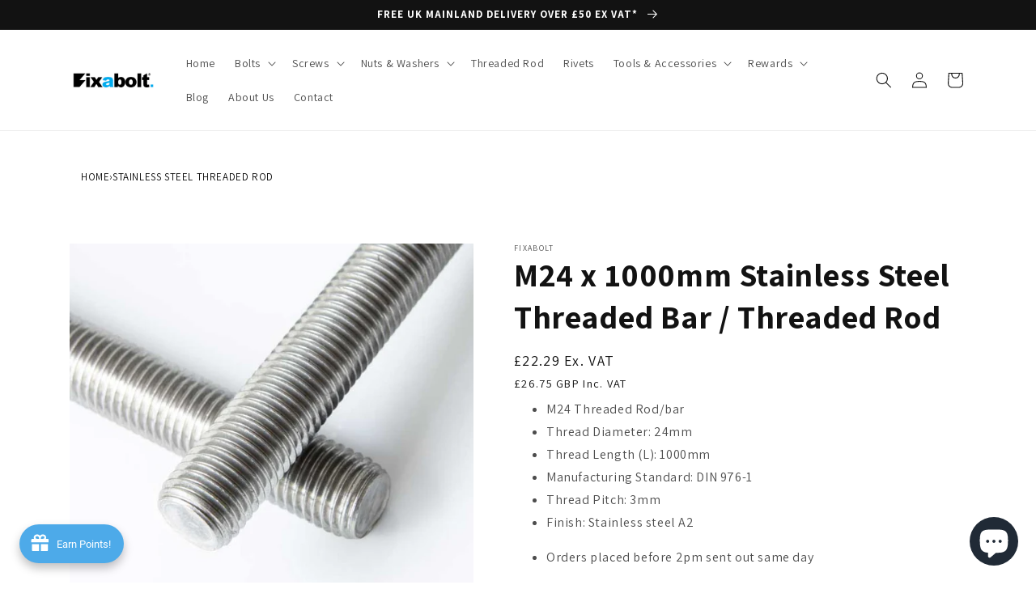

--- FILE ---
content_type: text/css
request_url: https://fixabolt.co.uk/cdn/shop/t/1/assets/KH%20custom%20CSS.css?v=151504585333006306771742745495
body_size: -678
content:
.responsive-video {
width: 100%;
aspect-ratio: 16 / 9;
height: auto;
}



--- FILE ---
content_type: text/javascript; charset=utf-8
request_url: https://fixabolt.co.uk/products/m24-x-1000mm-threaded-bar-rod-din-976-1-a2-stainless.js
body_size: 1073
content:
{"id":8015672672502,"title":"M24 x 1000mm Stainless Steel Threaded Bar \/ Threaded Rod","handle":"m24-x-1000mm-threaded-bar-rod-din-976-1-a2-stainless","description":"\u003ch2\u003eStainless steel M24 Threaded Rod \/ Threaded Bar 1000mm (A2)\u003c\/h2\u003e\n\u003cul\u003e\n\u003cli\u003eFixabolt SKU: THREADBAR-A2-24X1000\u003c\/li\u003e\n\u003cli\u003eThread Diameter: 24mm\u003c\/li\u003e\n\u003cli\u003eThread Length (L): 1000mm\u003c\/li\u003e\n\u003cli\u003eManufacturing Standard: DIN 976-1\u003c\/li\u003e\n\u003cli\u003eThread Pitch: 3mm\u003c\/li\u003e\n\u003cli\u003eFinish: Stainless steel A2\u003c\/li\u003e\n\u003cli\u003eImperial or Metric: Metric\u003c\/li\u003e\n\u003c\/ul\u003e\n\u003cp\u003eThis stainless steel M24 threaded rod \/ M24 threaded bar has a \u003cstrong\u003ethread diameter of 24mm\u003c\/strong\u003e and a \u003cstrong\u003ethread length of 1000 millimetres\u003c\/strong\u003e and conforms to DIN 976-1 standard. The A2 stainless steel provides rust and corrosion resistance suitable for outdoor use. Commonly connected using \u003ca href=\"https:\/\/fixabolt.co.uk\/products\/m24-rod-connector-coupling-nut-stainless-steel\"\u003eM24 rod connectors \/ nuts\u003c\/a\u003e.\u003c\/p\u003e\n\u003cp\u003e24mm threaded bar, also known as 24mm threaded rod, DIN 976-1, serves as a versatile component for secure fastening in a wide range of applications. It's great for constructing secure framework, reinforcing structures, or assembling machinery and equipment.\u003c\/p\u003e\n\u003cp\u003eThis M24 threaded rod be cut to any length once you receive it. We stock a huge range of \u003ca href=\"https:\/\/fixabolt.co.uk\/collections\/stainless-steel-threaded-rod-bar\" title=\"stainless steel threaded rod\"\u003estainless steel threaded rod.\u003c\/a\u003e\u003c\/p\u003e","published_at":"2023-05-23T11:07:14+01:00","created_at":"2023-05-15T15:19:59+01:00","vendor":"Fixabolt","type":"","tags":["m24","threaded bar"],"price":2675,"price_min":2675,"price_max":2675,"available":true,"price_varies":false,"compare_at_price":null,"compare_at_price_min":0,"compare_at_price_max":0,"compare_at_price_varies":false,"variants":[{"id":45089412710646,"title":"Default Title","option1":"Default Title","option2":null,"option3":null,"sku":"THREADBAR-A2-24X1000","requires_shipping":true,"taxable":true,"featured_image":null,"available":true,"name":"M24 x 1000mm Stainless Steel Threaded Bar \/ Threaded Rod","public_title":null,"options":["Default Title"],"price":2675,"weight":3000,"compare_at_price":null,"inventory_management":"shopify","barcode":null,"requires_selling_plan":false,"selling_plan_allocations":[]}],"images":["\/\/cdn.shopify.com\/s\/files\/1\/0653\/6885\/0678\/files\/m24-stainless-threaded-bar.jpg?v=1684531799","\/\/cdn.shopify.com\/s\/files\/1\/0653\/6885\/0678\/files\/A2_stainless_threaded_rods_measurements.webp?v=1768253592","\/\/cdn.shopify.com\/s\/files\/1\/0653\/6885\/0678\/files\/A2_stainless_threaded_rods_in_tube.webp?v=1768255059"],"featured_image":"\/\/cdn.shopify.com\/s\/files\/1\/0653\/6885\/0678\/files\/m24-stainless-threaded-bar.jpg?v=1684531799","options":[{"name":"Title","position":1,"values":["Default Title"]}],"url":"\/products\/m24-x-1000mm-threaded-bar-rod-din-976-1-a2-stainless","media":[{"alt":"m24 x 1000mm threaded rod stainless steel","id":31524303503606,"position":1,"preview_image":{"aspect_ratio":1.0,"height":700,"width":700,"src":"https:\/\/cdn.shopify.com\/s\/files\/1\/0653\/6885\/0678\/files\/m24-stainless-threaded-bar.jpg?v=1684531799"},"aspect_ratio":1.0,"height":700,"media_type":"image","src":"https:\/\/cdn.shopify.com\/s\/files\/1\/0653\/6885\/0678\/files\/m24-stainless-threaded-bar.jpg?v=1684531799","width":700},{"alt":"a2 stainless threaded rods measurements","id":69461623996799,"position":2,"preview_image":{"aspect_ratio":1.0,"height":1500,"width":1500,"src":"https:\/\/cdn.shopify.com\/s\/files\/1\/0653\/6885\/0678\/files\/A2_stainless_threaded_rods_measurements.webp?v=1768253592"},"aspect_ratio":1.0,"height":1500,"media_type":"image","src":"https:\/\/cdn.shopify.com\/s\/files\/1\/0653\/6885\/0678\/files\/A2_stainless_threaded_rods_measurements.webp?v=1768253592","width":1500},{"alt":"a2 stainless threaded rods ready for delivery from fixabolt","id":69462243344767,"position":3,"preview_image":{"aspect_ratio":1.0,"height":1500,"width":1500,"src":"https:\/\/cdn.shopify.com\/s\/files\/1\/0653\/6885\/0678\/files\/A2_stainless_threaded_rods_in_tube.webp?v=1768255059"},"aspect_ratio":1.0,"height":1500,"media_type":"image","src":"https:\/\/cdn.shopify.com\/s\/files\/1\/0653\/6885\/0678\/files\/A2_stainless_threaded_rods_in_tube.webp?v=1768255059","width":1500}],"requires_selling_plan":false,"selling_plan_groups":[]}

--- FILE ---
content_type: text/javascript
request_url: https://cdn.shopify.com/extensions/3f28da19-906a-407b-a7c4-2701ed1ce721/mincart-order-limits-90/assets/mincart.js
body_size: 37894
content:
/*! For license information please see mincart.js.LICENSE.txt */
(()=>{var t={4180:(t,e,r)=>{"use strict";r(1675);var n,i=(n=r(397))&&n.__esModule?n:{default:n};i.default._babelPolyfill&&"undefined"!=typeof console&&console.warn&&console.warn("@babel/polyfill is loaded more than once on this page. This is probably not desirable/intended and may have consequences if different versions of the polyfills are applied sequentially. If you do need to load the polyfill more than once, use @babel/polyfill/noConflict instead to bypass the warning."),i.default._babelPolyfill=!0},1675:(t,e,r)=>{"use strict";r(7702),r(8521),r(2760),r(76),r(5397),r(559),r(9781),r(7104),r(5626),r(6574),r(6672),r(5921),r(6950),r(8759)},8759:t=>{var e=function(t){"use strict";var e,r=Object.prototype,n=r.hasOwnProperty,i=Object.defineProperty||function(t,e,r){t[e]=r.value},o="function"==typeof Symbol?Symbol:{},a=o.iterator||"@@iterator",u=o.asyncIterator||"@@asyncIterator",c=o.toStringTag||"@@toStringTag";function s(t,e,r){return Object.defineProperty(t,e,{value:r,enumerable:!0,configurable:!0,writable:!0}),t[e]}try{s({},"")}catch(t){s=function(t,e,r){return t[e]=r}}function l(t,e,r,n){var o=e&&e.prototype instanceof y?e:y,a=Object.create(o.prototype),u=new T(n||[]);return i(a,"_invoke",{value:O(t,r,u)}),a}function f(t,e,r){try{return{type:"normal",arg:t.call(e,r)}}catch(t){return{type:"throw",arg:t}}}t.wrap=l;var h="suspendedStart",p="suspendedYield",d="executing",v="completed",g={};function y(){}function m(){}function _(){}var x={};s(x,a,(function(){return this}));var b=Object.getPrototypeOf,w=b&&b(b(A([])));w&&w!==r&&n.call(w,a)&&(x=w);var S=_.prototype=y.prototype=Object.create(x);function k(t){["next","throw","return"].forEach((function(e){s(t,e,(function(t){return this._invoke(e,t)}))}))}function E(t,e){function r(i,o,a,u){var c=f(t[i],t,o);if("throw"!==c.type){var s=c.arg,l=s.value;return l&&"object"==typeof l&&n.call(l,"__await")?e.resolve(l.__await).then((function(t){r("next",t,a,u)}),(function(t){r("throw",t,a,u)})):e.resolve(l).then((function(t){s.value=t,a(s)}),(function(t){return r("throw",t,a,u)}))}u(c.arg)}var o;i(this,"_invoke",{value:function(t,n){function i(){return new e((function(e,i){r(t,n,e,i)}))}return o=o?o.then(i,i):i()}})}function O(t,e,r){var n=h;return function(i,o){if(n===d)throw new Error("Generator is already running");if(n===v){if("throw"===i)throw o;return F()}for(r.method=i,r.arg=o;;){var a=r.delegate;if(a){var u=L(a,r);if(u){if(u===g)continue;return u}}if("next"===r.method)r.sent=r._sent=r.arg;else if("throw"===r.method){if(n===h)throw n=v,r.arg;r.dispatchException(r.arg)}else"return"===r.method&&r.abrupt("return",r.arg);n=d;var c=f(t,e,r);if("normal"===c.type){if(n=r.done?v:p,c.arg===g)continue;return{value:c.arg,done:r.done}}"throw"===c.type&&(n=v,r.method="throw",r.arg=c.arg)}}}function L(t,r){var n=r.method,i=t.iterator[n];if(i===e)return r.delegate=null,"throw"===n&&t.iterator.return&&(r.method="return",r.arg=e,L(t,r),"throw"===r.method)||"return"!==n&&(r.method="throw",r.arg=new TypeError("The iterator does not provide a '"+n+"' method")),g;var o=f(i,t.iterator,r.arg);if("throw"===o.type)return r.method="throw",r.arg=o.arg,r.delegate=null,g;var a=o.arg;return a?a.done?(r[t.resultName]=a.value,r.next=t.nextLoc,"return"!==r.method&&(r.method="next",r.arg=e),r.delegate=null,g):a:(r.method="throw",r.arg=new TypeError("iterator result is not an object"),r.delegate=null,g)}function C(t){var e={tryLoc:t[0]};1 in t&&(e.catchLoc=t[1]),2 in t&&(e.finallyLoc=t[2],e.afterLoc=t[3]),this.tryEntries.push(e)}function P(t){var e=t.completion||{};e.type="normal",delete e.arg,t.completion=e}function T(t){this.tryEntries=[{tryLoc:"root"}],t.forEach(C,this),this.reset(!0)}function A(t){if(t){var r=t[a];if(r)return r.call(t);if("function"==typeof t.next)return t;if(!isNaN(t.length)){var i=-1,o=function r(){for(;++i<t.length;)if(n.call(t,i))return r.value=t[i],r.done=!1,r;return r.value=e,r.done=!0,r};return o.next=o}}return{next:F}}function F(){return{value:e,done:!0}}return m.prototype=_,i(S,"constructor",{value:_,configurable:!0}),i(_,"constructor",{value:m,configurable:!0}),m.displayName=s(_,c,"GeneratorFunction"),t.isGeneratorFunction=function(t){var e="function"==typeof t&&t.constructor;return!!e&&(e===m||"GeneratorFunction"===(e.displayName||e.name))},t.mark=function(t){return Object.setPrototypeOf?Object.setPrototypeOf(t,_):(t.__proto__=_,s(t,c,"GeneratorFunction")),t.prototype=Object.create(S),t},t.awrap=function(t){return{__await:t}},k(E.prototype),s(E.prototype,u,(function(){return this})),t.AsyncIterator=E,t.async=function(e,r,n,i,o){void 0===o&&(o=Promise);var a=new E(l(e,r,n,i),o);return t.isGeneratorFunction(r)?a:a.next().then((function(t){return t.done?t.value:a.next()}))},k(S),s(S,c,"Generator"),s(S,a,(function(){return this})),s(S,"toString",(function(){return"[object Generator]"})),t.keys=function(t){var e=Object(t),r=[];for(var n in e)r.push(n);return r.reverse(),function t(){for(;r.length;){var n=r.pop();if(n in e)return t.value=n,t.done=!1,t}return t.done=!0,t}},t.values=A,T.prototype={constructor:T,reset:function(t){if(this.prev=0,this.next=0,this.sent=this._sent=e,this.done=!1,this.delegate=null,this.method="next",this.arg=e,this.tryEntries.forEach(P),!t)for(var r in this)"t"===r.charAt(0)&&n.call(this,r)&&!isNaN(+r.slice(1))&&(this[r]=e)},stop:function(){this.done=!0;var t=this.tryEntries[0].completion;if("throw"===t.type)throw t.arg;return this.rval},dispatchException:function(t){if(this.done)throw t;var r=this;function i(n,i){return u.type="throw",u.arg=t,r.next=n,i&&(r.method="next",r.arg=e),!!i}for(var o=this.tryEntries.length-1;o>=0;--o){var a=this.tryEntries[o],u=a.completion;if("root"===a.tryLoc)return i("end");if(a.tryLoc<=this.prev){var c=n.call(a,"catchLoc"),s=n.call(a,"finallyLoc");if(c&&s){if(this.prev<a.catchLoc)return i(a.catchLoc,!0);if(this.prev<a.finallyLoc)return i(a.finallyLoc)}else if(c){if(this.prev<a.catchLoc)return i(a.catchLoc,!0)}else{if(!s)throw new Error("try statement without catch or finally");if(this.prev<a.finallyLoc)return i(a.finallyLoc)}}}},abrupt:function(t,e){for(var r=this.tryEntries.length-1;r>=0;--r){var i=this.tryEntries[r];if(i.tryLoc<=this.prev&&n.call(i,"finallyLoc")&&this.prev<i.finallyLoc){var o=i;break}}o&&("break"===t||"continue"===t)&&o.tryLoc<=e&&e<=o.finallyLoc&&(o=null);var a=o?o.completion:{};return a.type=t,a.arg=e,o?(this.method="next",this.next=o.finallyLoc,g):this.complete(a)},complete:function(t,e){if("throw"===t.type)throw t.arg;return"break"===t.type||"continue"===t.type?this.next=t.arg:"return"===t.type?(this.rval=this.arg=t.arg,this.method="return",this.next="end"):"normal"===t.type&&e&&(this.next=e),g},finish:function(t){for(var e=this.tryEntries.length-1;e>=0;--e){var r=this.tryEntries[e];if(r.finallyLoc===t)return this.complete(r.completion,r.afterLoc),P(r),g}},catch:function(t){for(var e=this.tryEntries.length-1;e>=0;--e){var r=this.tryEntries[e];if(r.tryLoc===t){var n=r.completion;if("throw"===n.type){var i=n.arg;P(r)}return i}}throw new Error("illegal catch attempt")},delegateYield:function(t,r,n){return this.delegate={iterator:A(t),resultName:r,nextLoc:n},"next"===this.method&&(this.arg=e),g}},t}(t.exports);try{regeneratorRuntime=e}catch(t){"object"==typeof globalThis?globalThis.regeneratorRuntime=e:Function("r","regeneratorRuntime = r")(e)}},7702:(t,e,r)=>{r(6349),r(3134),r(4119),r(9243),r(6837),r(6921),r(3902),r(8410),r(1613),r(151),r(7261),r(4669),r(9167),r(9822),r(667),r(9870),r(4277),r(3849),r(5036),r(8200),r(1267),r(7786),r(5645),r(1954),r(5342),r(5760),r(4e3),r(1358),r(8743),r(2476),r(8067),r(1535),r(5309),r(506),r(685),r(8631),r(8992),r(2083),r(4622),r(8655),r(7324),r(8936),r(6651),r(8395),r(9318),r(7946),r(2074),r(4033),r(3420),r(1471),r(1332),r(847),r(8039),r(5972),r(5836),r(4113),r(4022),r(8119),r(4397),r(4903),r(2866),r(3369),r(92),r(1376),r(2455),r(5240),r(3882),r(6724),r(8127),r(1680),r(8145),r(94),r(8656),r(3146),r(8887),r(2073),r(78),r(6726),r(6174),r(9080),r(9299),r(6741),r(5084),r(4292),r(7732),r(1335),r(7132),r(3922),r(1616),r(2885),r(7210),r(5870),r(1906),r(5031),r(7265),r(7897),r(1203),r(5298),r(6918),r(4982),r(6386),r(673),r(8947),r(1629),r(4067),r(1198),r(8392),r(8586),r(6600),r(4464),r(8829),r(5778),r(3960),r(4089),r(2409),r(8084),r(6719),r(6128),r(9717),r(1624),r(2819),r(7550),r(212),r(1735),r(6622),r(2843),r(9777),r(2561),r(6612),r(8854),r(8211),r(995),r(6450),r(1756),r(1731),r(9143),r(2234),r(9863),t.exports=r(439)},2760:(t,e,r)=>{r(7357),t.exports=r(439).Array.flatMap},8521:(t,e,r)=>{r(3260),t.exports=r(439).Array.includes},6672:(t,e,r)=>{r(2577),t.exports=r(439).Object.entries},5626:(t,e,r)=>{r(7627),t.exports=r(439).Object.getOwnPropertyDescriptors},6574:(t,e,r)=>{r(7835),t.exports=r(439).Object.values},5921:(t,e,r)=>{"use strict";r(6600),r(4458),t.exports=r(439).Promise.finally},5397:(t,e,r)=>{r(2634),t.exports=r(439).String.padEnd},76:(t,e,r)=>{r(388),t.exports=r(439).String.padStart},9781:(t,e,r)=>{r(2832),t.exports=r(439).String.trimRight},559:(t,e,r)=>{r(345),t.exports=r(439).String.trimLeft},7104:(t,e,r)=>{r(1077),t.exports=r(779).f("asyncIterator")},397:(t,e,r)=>{r(2335),t.exports=r(163).global},930:t=>{t.exports=function(t){if("function"!=typeof t)throw TypeError(t+" is not a function!");return t}},2991:(t,e,r)=>{var n=r(9978);t.exports=function(t){if(!n(t))throw TypeError(t+" is not an object!");return t}},163:t=>{var e=t.exports={version:"2.6.12"};"number"==typeof __e&&(__e=e)},7343:(t,e,r)=>{var n=r(930);t.exports=function(t,e,r){if(n(t),void 0===e)return t;switch(r){case 1:return function(r){return t.call(e,r)};case 2:return function(r,n){return t.call(e,r,n)};case 3:return function(r,n,i){return t.call(e,r,n,i)}}return function(){return t.apply(e,arguments)}}},7908:(t,e,r)=>{t.exports=!r(3607)((function(){return 7!=Object.defineProperty({},"a",{get:function(){return 7}}).a}))},2579:(t,e,r)=>{var n=r(9978),i=r(6259).document,o=n(i)&&n(i.createElement);t.exports=function(t){return o?i.createElement(t):{}}},302:(t,e,r)=>{var n=r(6259),i=r(163),o=r(7343),a=r(8036),u=r(5758),c="prototype",s=function(t,e,r){var l,f,h,p=t&s.F,d=t&s.G,v=t&s.S,g=t&s.P,y=t&s.B,m=t&s.W,_=d?i:i[e]||(i[e]={}),x=_[c],b=d?n:v?n[e]:(n[e]||{})[c];for(l in d&&(r=e),r)(f=!p&&b&&void 0!==b[l])&&u(_,l)||(h=f?b[l]:r[l],_[l]=d&&"function"!=typeof b[l]?r[l]:y&&f?o(h,n):m&&b[l]==h?function(t){var e=function(e,r,n){if(this instanceof t){switch(arguments.length){case 0:return new t;case 1:return new t(e);case 2:return new t(e,r)}return new t(e,r,n)}return t.apply(this,arguments)};return e[c]=t[c],e}(h):g&&"function"==typeof h?o(Function.call,h):h,g&&((_.virtual||(_.virtual={}))[l]=h,t&s.R&&x&&!x[l]&&a(x,l,h)))};s.F=1,s.G=2,s.S=4,s.P=8,s.B=16,s.W=32,s.U=64,s.R=128,t.exports=s},3607:t=>{t.exports=function(t){try{return!!t()}catch(t){return!0}}},6259:t=>{var e=t.exports="undefined"!=typeof window&&window.Math==Math?window:"undefined"!=typeof self&&self.Math==Math?self:Function("return this")();"number"==typeof __g&&(__g=e)},5758:t=>{var e={}.hasOwnProperty;t.exports=function(t,r){return e.call(t,r)}},8036:(t,e,r)=>{var n=r(3988),i=r(9579);t.exports=r(7908)?function(t,e,r){return n.f(t,e,i(1,r))}:function(t,e,r){return t[e]=r,t}},8501:(t,e,r)=>{t.exports=!r(7908)&&!r(3607)((function(){return 7!=Object.defineProperty(r(2579)("div"),"a",{get:function(){return 7}}).a}))},9978:t=>{t.exports=function(t){return"object"==typeof t?null!==t:"function"==typeof t}},3988:(t,e,r)=>{var n=r(2991),i=r(8501),o=r(3905),a=Object.defineProperty;e.f=r(7908)?Object.defineProperty:function(t,e,r){if(n(t),e=o(e,!0),n(r),i)try{return a(t,e,r)}catch(t){}if("get"in r||"set"in r)throw TypeError("Accessors not supported!");return"value"in r&&(t[e]=r.value),t}},9579:t=>{t.exports=function(t,e){return{enumerable:!(1&t),configurable:!(2&t),writable:!(4&t),value:e}}},3905:(t,e,r)=>{var n=r(9978);t.exports=function(t,e){if(!n(t))return t;var r,i;if(e&&"function"==typeof(r=t.toString)&&!n(i=r.call(t)))return i;if("function"==typeof(r=t.valueOf)&&!n(i=r.call(t)))return i;if(!e&&"function"==typeof(r=t.toString)&&!n(i=r.call(t)))return i;throw TypeError("Can't convert object to primitive value")}},2335:(t,e,r)=>{var n=r(302);n(n.G,{global:r(6259)})},8958:t=>{t.exports=function(t){if("function"!=typeof t)throw TypeError(t+" is not a function!");return t}},1343:(t,e,r)=>{var n=r(2722);t.exports=function(t,e){if("number"!=typeof t&&"Number"!=n(t))throw TypeError(e);return+t}},4937:(t,e,r)=>{var n=r(6917)("unscopables"),i=Array.prototype;null==i[n]&&r(2280)(i,n,{}),t.exports=function(t){i[n][t]=!0}},2497:(t,e,r)=>{"use strict";var n=r(6483)(!0);t.exports=function(t,e,r){return e+(r?n(t,e).length:1)}},827:t=>{t.exports=function(t,e,r,n){if(!(t instanceof e)||void 0!==n&&n in t)throw TypeError(r+": incorrect invocation!");return t}},8899:(t,e,r)=>{var n=r(1926);t.exports=function(t){if(!n(t))throw TypeError(t+" is not an object!");return t}},9673:(t,e,r)=>{"use strict";var n=r(3801),i=r(3518),o=r(6162);t.exports=[].copyWithin||function(t,e){var r=n(this),a=o(r.length),u=i(t,a),c=i(e,a),s=arguments.length>2?arguments[2]:void 0,l=Math.min((void 0===s?a:i(s,a))-c,a-u),f=1;for(c<u&&u<c+l&&(f=-1,c+=l-1,u+=l-1);l-- >0;)c in r?r[u]=r[c]:delete r[u],u+=f,c+=f;return r}},6945:(t,e,r)=>{"use strict";var n=r(3801),i=r(3518),o=r(6162);t.exports=function(t){for(var e=n(this),r=o(e.length),a=arguments.length,u=i(a>1?arguments[1]:void 0,r),c=a>2?arguments[2]:void 0,s=void 0===c?r:i(c,r);s>u;)e[u++]=t;return e}},2925:(t,e,r)=>{var n=r(9684),i=r(6162),o=r(3518);t.exports=function(t){return function(e,r,a){var u,c=n(e),s=i(c.length),l=o(a,s);if(t&&r!=r){for(;s>l;)if((u=c[l++])!=u)return!0}else for(;s>l;l++)if((t||l in c)&&c[l]===r)return t||l||0;return!t&&-1}}},3828:(t,e,r)=>{var n=r(6675),i=r(6366),o=r(3801),a=r(6162),u=r(8337);t.exports=function(t,e){var r=1==t,c=2==t,s=3==t,l=4==t,f=6==t,h=5==t||f,p=e||u;return function(e,u,d){for(var v,g,y=o(e),m=i(y),_=n(u,d,3),x=a(m.length),b=0,w=r?p(e,x):c?p(e,0):void 0;x>b;b++)if((h||b in m)&&(g=_(v=m[b],b,y),t))if(r)w[b]=g;else if(g)switch(t){case 3:return!0;case 5:return v;case 6:return b;case 2:w.push(v)}else if(l)return!1;return f?-1:s||l?l:w}}},2162:(t,e,r)=>{var n=r(8958),i=r(3801),o=r(6366),a=r(6162);t.exports=function(t,e,r,u,c){n(e);var s=i(t),l=o(s),f=a(s.length),h=c?f-1:0,p=c?-1:1;if(r<2)for(;;){if(h in l){u=l[h],h+=p;break}if(h+=p,c?h<0:f<=h)throw TypeError("Reduce of empty array with no initial value")}for(;c?h>=0:f>h;h+=p)h in l&&(u=e(u,l[h],h,s));return u}},5306:(t,e,r)=>{var n=r(1926),i=r(1212),o=r(6917)("species");t.exports=function(t){var e;return i(t)&&("function"!=typeof(e=t.constructor)||e!==Array&&!i(e.prototype)||(e=void 0),n(e)&&null===(e=e[o])&&(e=void 0)),void 0===e?Array:e}},8337:(t,e,r)=>{var n=r(5306);t.exports=function(t,e){return new(n(t))(e)}},3923:(t,e,r)=>{"use strict";var n=r(8958),i=r(1926),o=r(4904),a=[].slice,u={};t.exports=Function.bind||function(t){var e=n(this),r=a.call(arguments,1),c=function(){var n=r.concat(a.call(arguments));return this instanceof c?function(t,e,r){if(!(e in u)){for(var n=[],i=0;i<e;i++)n[i]="a["+i+"]";u[e]=Function("F,a","return new F("+n.join(",")+")")}return u[e](t,r)}(e,n.length,n):o(e,n,t)};return i(e.prototype)&&(c.prototype=e.prototype),c}},8535:(t,e,r)=>{var n=r(2722),i=r(6917)("toStringTag"),o="Arguments"==n(function(){return arguments}());t.exports=function(t){var e,r,a;return void 0===t?"Undefined":null===t?"Null":"string"==typeof(r=function(t,e){try{return t[e]}catch(t){}}(e=Object(t),i))?r:o?n(e):"Object"==(a=n(e))&&"function"==typeof e.callee?"Arguments":a}},2722:t=>{var e={}.toString;t.exports=function(t){return e.call(t).slice(8,-1)}},5150:(t,e,r)=>{"use strict";var n=r(6152).f,i=r(20),o=r(6912),a=r(6675),u=r(827),c=r(8883),s=r(468),l=r(4777),f=r(1229),h=r(6160),p=r(8897).fastKey,d=r(4275),v=h?"_s":"size",g=function(t,e){var r,n=p(e);if("F"!==n)return t._i[n];for(r=t._f;r;r=r.n)if(r.k==e)return r};t.exports={getConstructor:function(t,e,r,s){var l=t((function(t,n){u(t,l,e,"_i"),t._t=e,t._i=i(null),t._f=void 0,t._l=void 0,t[v]=0,null!=n&&c(n,r,t[s],t)}));return o(l.prototype,{clear:function(){for(var t=d(this,e),r=t._i,n=t._f;n;n=n.n)n.r=!0,n.p&&(n.p=n.p.n=void 0),delete r[n.i];t._f=t._l=void 0,t[v]=0},delete:function(t){var r=d(this,e),n=g(r,t);if(n){var i=n.n,o=n.p;delete r._i[n.i],n.r=!0,o&&(o.n=i),i&&(i.p=o),r._f==n&&(r._f=i),r._l==n&&(r._l=o),r[v]--}return!!n},forEach:function(t){d(this,e);for(var r,n=a(t,arguments.length>1?arguments[1]:void 0,3);r=r?r.n:this._f;)for(n(r.v,r.k,this);r&&r.r;)r=r.p},has:function(t){return!!g(d(this,e),t)}}),h&&n(l.prototype,"size",{get:function(){return d(this,e)[v]}}),l},def:function(t,e,r){var n,i,o=g(t,e);return o?o.v=r:(t._l=o={i:i=p(e,!0),k:e,v:r,p:n=t._l,n:void 0,r:!1},t._f||(t._f=o),n&&(n.n=o),t[v]++,"F"!==i&&(t._i[i]=o)),t},getEntry:g,setStrong:function(t,e,r){s(t,e,(function(t,r){this._t=d(t,e),this._k=r,this._l=void 0}),(function(){for(var t=this,e=t._k,r=t._l;r&&r.r;)r=r.p;return t._t&&(t._l=r=r?r.n:t._t._f)?l(0,"keys"==e?r.k:"values"==e?r.v:[r.k,r.v]):(t._t=void 0,l(1))}),r?"entries":"values",!r,!0),f(e)}}},2941:(t,e,r)=>{"use strict";var n=r(6912),i=r(8897).getWeak,o=r(8899),a=r(1926),u=r(827),c=r(8883),s=r(3828),l=r(8970),f=r(4275),h=s(5),p=s(6),d=0,v=function(t){return t._l||(t._l=new g)},g=function(){this.a=[]},y=function(t,e){return h(t.a,(function(t){return t[0]===e}))};g.prototype={get:function(t){var e=y(this,t);if(e)return e[1]},has:function(t){return!!y(this,t)},set:function(t,e){var r=y(this,t);r?r[1]=e:this.a.push([t,e])},delete:function(t){var e=p(this.a,(function(e){return e[0]===t}));return~e&&this.a.splice(e,1),!!~e}},t.exports={getConstructor:function(t,e,r,o){var s=t((function(t,n){u(t,s,e,"_i"),t._t=e,t._i=d++,t._l=void 0,null!=n&&c(n,r,t[o],t)}));return n(s.prototype,{delete:function(t){if(!a(t))return!1;var r=i(t);return!0===r?v(f(this,e)).delete(t):r&&l(r,this._i)&&delete r[this._i]},has:function(t){if(!a(t))return!1;var r=i(t);return!0===r?v(f(this,e)).has(t):r&&l(r,this._i)}}),s},def:function(t,e,r){var n=i(o(e),!0);return!0===n?v(t).set(e,r):n[t._i]=r,t},ufstore:v}},3576:(t,e,r)=>{"use strict";var n=r(6903),i=r(4938),o=r(2286),a=r(6912),u=r(8897),c=r(8883),s=r(827),l=r(1926),f=r(4515),h=r(352),p=r(7107),d=r(9731);t.exports=function(t,e,r,v,g,y){var m=n[t],_=m,x=g?"set":"add",b=_&&_.prototype,w={},S=function(t){var e=b[t];o(b,t,"delete"==t||"has"==t?function(t){return!(y&&!l(t))&&e.call(this,0===t?0:t)}:"get"==t?function(t){return y&&!l(t)?void 0:e.call(this,0===t?0:t)}:"add"==t?function(t){return e.call(this,0===t?0:t),this}:function(t,r){return e.call(this,0===t?0:t,r),this})};if("function"==typeof _&&(y||b.forEach&&!f((function(){(new _).entries().next()})))){var k=new _,E=k[x](y?{}:-0,1)!=k,O=f((function(){k.has(1)})),L=h((function(t){new _(t)})),C=!y&&f((function(){for(var t=new _,e=5;e--;)t[x](e,e);return!t.has(-0)}));L||((_=e((function(e,r){s(e,_,t);var n=d(new m,e,_);return null!=r&&c(r,g,n[x],n),n}))).prototype=b,b.constructor=_),(O||C)&&(S("delete"),S("has"),g&&S("get")),(C||E)&&S(x),y&&b.clear&&delete b.clear}else _=v.getConstructor(e,t,g,x),a(_.prototype,r),u.NEED=!0;return p(_,t),w[t]=_,i(i.G+i.W+i.F*(_!=m),w),y||v.setStrong(_,t,g),_}},439:t=>{var e=t.exports={version:"2.6.12"};"number"==typeof __e&&(__e=e)},6540:(t,e,r)=>{"use strict";var n=r(6152),i=r(6919);t.exports=function(t,e,r){e in t?n.f(t,e,i(0,r)):t[e]=r}},6675:(t,e,r)=>{var n=r(8958);t.exports=function(t,e,r){if(n(t),void 0===e)return t;switch(r){case 1:return function(r){return t.call(e,r)};case 2:return function(r,n){return t.call(e,r,n)};case 3:return function(r,n,i){return t.call(e,r,n,i)}}return function(){return t.apply(e,arguments)}}},792:(t,e,r)=>{"use strict";var n=r(4515),i=Date.prototype.getTime,o=Date.prototype.toISOString,a=function(t){return t>9?t:"0"+t};t.exports=n((function(){return"0385-07-25T07:06:39.999Z"!=o.call(new Date(-50000000000001))}))||!n((function(){o.call(new Date(NaN))}))?function(){if(!isFinite(i.call(this)))throw RangeError("Invalid time value");var t=this,e=t.getUTCFullYear(),r=t.getUTCMilliseconds(),n=e<0?"-":e>9999?"+":"";return n+("00000"+Math.abs(e)).slice(n?-6:-4)+"-"+a(t.getUTCMonth()+1)+"-"+a(t.getUTCDate())+"T"+a(t.getUTCHours())+":"+a(t.getUTCMinutes())+":"+a(t.getUTCSeconds())+"."+(r>99?r:"0"+a(r))+"Z"}:o},6692:(t,e,r)=>{"use strict";var n=r(8899),i=r(3469),o="number";t.exports=function(t){if("string"!==t&&t!==o&&"default"!==t)throw TypeError("Incorrect hint");return i(n(this),t!=o)}},7155:t=>{t.exports=function(t){if(null==t)throw TypeError("Can't call method on  "+t);return t}},6160:(t,e,r)=>{t.exports=!r(4515)((function(){return 7!=Object.defineProperty({},"a",{get:function(){return 7}}).a}))},799:(t,e,r)=>{var n=r(1926),i=r(6903).document,o=n(i)&&n(i.createElement);t.exports=function(t){return o?i.createElement(t):{}}},7571:t=>{t.exports="constructor,hasOwnProperty,isPrototypeOf,propertyIsEnumerable,toLocaleString,toString,valueOf".split(",")},1430:(t,e,r)=>{var n=r(5852),i=r(8115),o=r(216);t.exports=function(t){var e=n(t),r=i.f;if(r)for(var a,u=r(t),c=o.f,s=0;u.length>s;)c.call(t,a=u[s++])&&e.push(a);return e}},4938:(t,e,r)=>{var n=r(6903),i=r(439),o=r(2280),a=r(2286),u=r(6675),c="prototype",s=function(t,e,r){var l,f,h,p,d=t&s.F,v=t&s.G,g=t&s.S,y=t&s.P,m=t&s.B,_=v?n:g?n[e]||(n[e]={}):(n[e]||{})[c],x=v?i:i[e]||(i[e]={}),b=x[c]||(x[c]={});for(l in v&&(r=e),r)h=((f=!d&&_&&void 0!==_[l])?_:r)[l],p=m&&f?u(h,n):y&&"function"==typeof h?u(Function.call,h):h,_&&a(_,l,h,t&s.U),x[l]!=h&&o(x,l,p),y&&b[l]!=h&&(b[l]=h)};n.core=i,s.F=1,s.G=2,s.S=4,s.P=8,s.B=16,s.W=32,s.U=64,s.R=128,t.exports=s},1240:(t,e,r)=>{var n=r(6917)("match");t.exports=function(t){var e=/./;try{"/./"[t](e)}catch(r){try{return e[n]=!1,!"/./"[t](e)}catch(t){}}return!0}},4515:t=>{t.exports=function(t){try{return!!t()}catch(t){return!0}}},3773:(t,e,r)=>{"use strict";r(673);var n=r(2286),i=r(2280),o=r(4515),a=r(7155),u=r(6917),c=r(9551),s=u("species"),l=!o((function(){var t=/./;return t.exec=function(){var t=[];return t.groups={a:"7"},t},"7"!=="".replace(t,"$<a>")})),f=function(){var t=/(?:)/,e=t.exec;t.exec=function(){return e.apply(this,arguments)};var r="ab".split(t);return 2===r.length&&"a"===r[0]&&"b"===r[1]}();t.exports=function(t,e,r){var h=u(t),p=!o((function(){var e={};return e[h]=function(){return 7},7!=""[t](e)})),d=p?!o((function(){var e=!1,r=/a/;return r.exec=function(){return e=!0,null},"split"===t&&(r.constructor={},r.constructor[s]=function(){return r}),r[h](""),!e})):void 0;if(!p||!d||"replace"===t&&!l||"split"===t&&!f){var v=/./[h],g=r(a,h,""[t],(function(t,e,r,n,i){return e.exec===c?p&&!i?{done:!0,value:v.call(e,r,n)}:{done:!0,value:t.call(r,e,n)}:{done:!1}})),y=g[0],m=g[1];n(String.prototype,t,y),i(RegExp.prototype,h,2==e?function(t,e){return m.call(t,this,e)}:function(t){return m.call(t,this)})}}},2573:(t,e,r)=>{"use strict";var n=r(8899);t.exports=function(){var t=n(this),e="";return t.global&&(e+="g"),t.ignoreCase&&(e+="i"),t.multiline&&(e+="m"),t.unicode&&(e+="u"),t.sticky&&(e+="y"),e}},119:(t,e,r)=>{"use strict";var n=r(1212),i=r(1926),o=r(6162),a=r(6675),u=r(6917)("isConcatSpreadable");t.exports=function t(e,r,c,s,l,f,h,p){for(var d,v,g=l,y=0,m=!!h&&a(h,p,3);y<s;){if(y in c){if(d=m?m(c[y],y,r):c[y],v=!1,i(d)&&(v=void 0!==(v=d[u])?!!v:n(d)),v&&f>0)g=t(e,r,d,o(d.length),g,f-1)-1;else{if(g>=9007199254740991)throw TypeError();e[g]=d}g++}y++}return g}},8883:(t,e,r)=>{var n=r(6675),i=r(3648),o=r(8007),a=r(8899),u=r(6162),c=r(2909),s={},l={},f=t.exports=function(t,e,r,f,h){var p,d,v,g,y=h?function(){return t}:c(t),m=n(r,f,e?2:1),_=0;if("function"!=typeof y)throw TypeError(t+" is not iterable!");if(o(y)){for(p=u(t.length);p>_;_++)if((g=e?m(a(d=t[_])[0],d[1]):m(t[_]))===s||g===l)return g}else for(v=y.call(t);!(d=v.next()).done;)if((g=i(v,m,d.value,e))===s||g===l)return g};f.BREAK=s,f.RETURN=l},6220:(t,e,r)=>{t.exports=r(3981)("native-function-to-string",Function.toString)},6903:t=>{var e=t.exports="undefined"!=typeof window&&window.Math==Math?window:"undefined"!=typeof self&&self.Math==Math?self:Function("return this")();"number"==typeof __g&&(__g=e)},8970:t=>{var e={}.hasOwnProperty;t.exports=function(t,r){return e.call(t,r)}},2280:(t,e,r)=>{var n=r(6152),i=r(6919);t.exports=r(6160)?function(t,e,r){return n.f(t,e,i(1,r))}:function(t,e,r){return t[e]=r,t}},7297:(t,e,r)=>{var n=r(6903).document;t.exports=n&&n.documentElement},1585:(t,e,r)=>{t.exports=!r(6160)&&!r(4515)((function(){return 7!=Object.defineProperty(r(799)("div"),"a",{get:function(){return 7}}).a}))},9731:(t,e,r)=>{var n=r(1926),i=r(245).set;t.exports=function(t,e,r){var o,a=e.constructor;return a!==r&&"function"==typeof a&&(o=a.prototype)!==r.prototype&&n(o)&&i&&i(t,o),t}},4904:t=>{t.exports=function(t,e,r){var n=void 0===r;switch(e.length){case 0:return n?t():t.call(r);case 1:return n?t(e[0]):t.call(r,e[0]);case 2:return n?t(e[0],e[1]):t.call(r,e[0],e[1]);case 3:return n?t(e[0],e[1],e[2]):t.call(r,e[0],e[1],e[2]);case 4:return n?t(e[0],e[1],e[2],e[3]):t.call(r,e[0],e[1],e[2],e[3])}return t.apply(r,e)}},6366:(t,e,r)=>{var n=r(2722);t.exports=Object("z").propertyIsEnumerable(0)?Object:function(t){return"String"==n(t)?t.split(""):Object(t)}},8007:(t,e,r)=>{var n=r(8289),i=r(6917)("iterator"),o=Array.prototype;t.exports=function(t){return void 0!==t&&(n.Array===t||o[i]===t)}},1212:(t,e,r)=>{var n=r(2722);t.exports=Array.isArray||function(t){return"Array"==n(t)}},135:(t,e,r)=>{var n=r(1926),i=Math.floor;t.exports=function(t){return!n(t)&&isFinite(t)&&i(t)===t}},1926:t=>{t.exports=function(t){return"object"==typeof t?null!==t:"function"==typeof t}},9416:(t,e,r)=>{var n=r(1926),i=r(2722),o=r(6917)("match");t.exports=function(t){var e;return n(t)&&(void 0!==(e=t[o])?!!e:"RegExp"==i(t))}},3648:(t,e,r)=>{var n=r(8899);t.exports=function(t,e,r,i){try{return i?e(n(r)[0],r[1]):e(r)}catch(e){var o=t.return;throw void 0!==o&&n(o.call(t)),e}}},9855:(t,e,r)=>{"use strict";var n=r(20),i=r(6919),o=r(7107),a={};r(2280)(a,r(6917)("iterator"),(function(){return this})),t.exports=function(t,e,r){t.prototype=n(a,{next:i(1,r)}),o(t,e+" Iterator")}},468:(t,e,r)=>{"use strict";var n=r(3489),i=r(4938),o=r(2286),a=r(2280),u=r(8289),c=r(9855),s=r(7107),l=r(7414),f=r(6917)("iterator"),h=!([].keys&&"next"in[].keys()),p="keys",d="values",v=function(){return this};t.exports=function(t,e,r,g,y,m,_){c(r,e,g);var x,b,w,S=function(t){if(!h&&t in L)return L[t];switch(t){case p:case d:return function(){return new r(this,t)}}return function(){return new r(this,t)}},k=e+" Iterator",E=y==d,O=!1,L=t.prototype,C=L[f]||L["@@iterator"]||y&&L[y],P=C||S(y),T=y?E?S("entries"):P:void 0,A="Array"==e&&L.entries||C;if(A&&(w=l(A.call(new t)))!==Object.prototype&&w.next&&(s(w,k,!0),n||"function"==typeof w[f]||a(w,f,v)),E&&C&&C.name!==d&&(O=!0,P=function(){return C.call(this)}),n&&!_||!h&&!O&&L[f]||a(L,f,P),u[e]=P,u[k]=v,y)if(x={values:E?P:S(d),keys:m?P:S(p),entries:T},_)for(b in x)b in L||o(L,b,x[b]);else i(i.P+i.F*(h||O),e,x);return x}},352:(t,e,r)=>{var n=r(6917)("iterator"),i=!1;try{var o=[7][n]();o.return=function(){i=!0},Array.from(o,(function(){throw 2}))}catch(t){}t.exports=function(t,e){if(!e&&!i)return!1;var r=!1;try{var o=[7],a=o[n]();a.next=function(){return{done:r=!0}},o[n]=function(){return a},t(o)}catch(t){}return r}},4777:t=>{t.exports=function(t,e){return{value:e,done:!!t}}},8289:t=>{t.exports={}},3489:t=>{t.exports=!1},3734:t=>{var e=Math.expm1;t.exports=!e||e(10)>22025.465794806718||e(10)<22025.465794806718||-2e-17!=e(-2e-17)?function(t){return 0==(t=+t)?t:t>-1e-6&&t<1e-6?t+t*t/2:Math.exp(t)-1}:e},709:(t,e,r)=>{var n=r(1922),i=Math.pow,o=i(2,-52),a=i(2,-23),u=i(2,127)*(2-a),c=i(2,-126);t.exports=Math.fround||function(t){var e,r,i=Math.abs(t),s=n(t);return i<c?s*(i/c/a+1/o-1/o)*c*a:(r=(e=(1+a/o)*i)-(e-i))>u||r!=r?s*(1/0):s*r}},8632:t=>{t.exports=Math.log1p||function(t){return(t=+t)>-1e-8&&t<1e-8?t-t*t/2:Math.log(1+t)}},1922:t=>{t.exports=Math.sign||function(t){return 0==(t=+t)||t!=t?t:t<0?-1:1}},8897:(t,e,r)=>{var n=r(772)("meta"),i=r(1926),o=r(8970),a=r(6152).f,u=0,c=Object.isExtensible||function(){return!0},s=!r(4515)((function(){return c(Object.preventExtensions({}))})),l=function(t){a(t,n,{value:{i:"O"+ ++u,w:{}}})},f=t.exports={KEY:n,NEED:!1,fastKey:function(t,e){if(!i(t))return"symbol"==typeof t?t:("string"==typeof t?"S":"P")+t;if(!o(t,n)){if(!c(t))return"F";if(!e)return"E";l(t)}return t[n].i},getWeak:function(t,e){if(!o(t,n)){if(!c(t))return!0;if(!e)return!1;l(t)}return t[n].w},onFreeze:function(t){return s&&f.NEED&&c(t)&&!o(t,n)&&l(t),t}}},4319:(t,e,r)=>{var n=r(6903),i=r(3709).set,o=n.MutationObserver||n.WebKitMutationObserver,a=n.process,u=n.Promise,c="process"==r(2722)(a);t.exports=function(){var t,e,r,s=function(){var n,i;for(c&&(n=a.domain)&&n.exit();t;){i=t.fn,t=t.next;try{i()}catch(n){throw t?r():e=void 0,n}}e=void 0,n&&n.enter()};if(c)r=function(){a.nextTick(s)};else if(!o||n.navigator&&n.navigator.standalone)if(u&&u.resolve){var l=u.resolve(void 0);r=function(){l.then(s)}}else r=function(){i.call(n,s)};else{var f=!0,h=document.createTextNode("");new o(s).observe(h,{characterData:!0}),r=function(){h.data=f=!f}}return function(n){var i={fn:n,next:void 0};e&&(e.next=i),t||(t=i,r()),e=i}}},9623:(t,e,r)=>{"use strict";var n=r(8958);function i(t){var e,r;this.promise=new t((function(t,n){if(void 0!==e||void 0!==r)throw TypeError("Bad Promise constructor");e=t,r=n})),this.resolve=n(e),this.reject=n(r)}t.exports.f=function(t){return new i(t)}},9529:(t,e,r)=>{"use strict";var n=r(6160),i=r(5852),o=r(8115),a=r(216),u=r(3801),c=r(6366),s=Object.assign;t.exports=!s||r(4515)((function(){var t={},e={},r=Symbol(),n="abcdefghijklmnopqrst";return t[r]=7,n.split("").forEach((function(t){e[t]=t})),7!=s({},t)[r]||Object.keys(s({},e)).join("")!=n}))?function(t,e){for(var r=u(t),s=arguments.length,l=1,f=o.f,h=a.f;s>l;)for(var p,d=c(arguments[l++]),v=f?i(d).concat(f(d)):i(d),g=v.length,y=0;g>y;)p=v[y++],n&&!h.call(d,p)||(r[p]=d[p]);return r}:s},20:(t,e,r)=>{var n=r(8899),i=r(1287),o=r(7571),a=r(1523)("IE_PROTO"),u=function(){},c="prototype",s=function(){var t,e=r(799)("iframe"),n=o.length;for(e.style.display="none",r(7297).appendChild(e),e.src="javascript:",(t=e.contentWindow.document).open(),t.write("<script>document.F=Object<\/script>"),t.close(),s=t.F;n--;)delete s[c][o[n]];return s()};t.exports=Object.create||function(t,e){var r;return null!==t?(u[c]=n(t),r=new u,u[c]=null,r[a]=t):r=s(),void 0===e?r:i(r,e)}},6152:(t,e,r)=>{var n=r(8899),i=r(1585),o=r(3469),a=Object.defineProperty;e.f=r(6160)?Object.defineProperty:function(t,e,r){if(n(t),e=o(e,!0),n(r),i)try{return a(t,e,r)}catch(t){}if("get"in r||"set"in r)throw TypeError("Accessors not supported!");return"value"in r&&(t[e]=r.value),t}},1287:(t,e,r)=>{var n=r(6152),i=r(8899),o=r(5852);t.exports=r(6160)?Object.defineProperties:function(t,e){i(t);for(var r,a=o(e),u=a.length,c=0;u>c;)n.f(t,r=a[c++],e[r]);return t}},4010:(t,e,r)=>{var n=r(216),i=r(6919),o=r(9684),a=r(3469),u=r(8970),c=r(1585),s=Object.getOwnPropertyDescriptor;e.f=r(6160)?s:function(t,e){if(t=o(t),e=a(e,!0),c)try{return s(t,e)}catch(t){}if(u(t,e))return i(!n.f.call(t,e),t[e])}},3010:(t,e,r)=>{var n=r(9684),i=r(8776).f,o={}.toString,a="object"==typeof window&&window&&Object.getOwnPropertyNames?Object.getOwnPropertyNames(window):[];t.exports.f=function(t){return a&&"[object Window]"==o.call(t)?function(t){try{return i(t)}catch(t){return a.slice()}}(t):i(n(t))}},8776:(t,e,r)=>{var n=r(2520),i=r(7571).concat("length","prototype");e.f=Object.getOwnPropertyNames||function(t){return n(t,i)}},8115:(t,e)=>{e.f=Object.getOwnPropertySymbols},7414:(t,e,r)=>{var n=r(8970),i=r(3801),o=r(1523)("IE_PROTO"),a=Object.prototype;t.exports=Object.getPrototypeOf||function(t){return t=i(t),n(t,o)?t[o]:"function"==typeof t.constructor&&t instanceof t.constructor?t.constructor.prototype:t instanceof Object?a:null}},2520:(t,e,r)=>{var n=r(8970),i=r(9684),o=r(2925)(!1),a=r(1523)("IE_PROTO");t.exports=function(t,e){var r,u=i(t),c=0,s=[];for(r in u)r!=a&&n(u,r)&&s.push(r);for(;e.length>c;)n(u,r=e[c++])&&(~o(s,r)||s.push(r));return s}},5852:(t,e,r)=>{var n=r(2520),i=r(7571);t.exports=Object.keys||function(t){return n(t,i)}},216:(t,e)=>{e.f={}.propertyIsEnumerable},6494:(t,e,r)=>{var n=r(4938),i=r(439),o=r(4515);t.exports=function(t,e){var r=(i.Object||{})[t]||Object[t],a={};a[t]=e(r),n(n.S+n.F*o((function(){r(1)})),"Object",a)}},8529:(t,e,r)=>{var n=r(6160),i=r(5852),o=r(9684),a=r(216).f;t.exports=function(t){return function(e){for(var r,u=o(e),c=i(u),s=c.length,l=0,f=[];s>l;)r=c[l++],n&&!a.call(u,r)||f.push(t?[r,u[r]]:u[r]);return f}}},2347:(t,e,r)=>{var n=r(8776),i=r(8115),o=r(8899),a=r(6903).Reflect;t.exports=a&&a.ownKeys||function(t){var e=n.f(o(t)),r=i.f;return r?e.concat(r(t)):e}},330:(t,e,r)=>{var n=r(6903).parseFloat,i=r(2078).trim;t.exports=1/n(r(8424)+"-0")!=-1/0?function(t){var e=i(String(t),3),r=n(e);return 0===r&&"-"==e.charAt(0)?-0:r}:n},653:(t,e,r)=>{var n=r(6903).parseInt,i=r(2078).trim,o=r(8424),a=/^[-+]?0[xX]/;t.exports=8!==n(o+"08")||22!==n(o+"0x16")?function(t,e){var r=i(String(t),3);return n(r,e>>>0||(a.test(r)?16:10))}:n},2739:t=>{t.exports=function(t){try{return{e:!1,v:t()}}catch(t){return{e:!0,v:t}}}},5370:(t,e,r)=>{var n=r(8899),i=r(1926),o=r(9623);t.exports=function(t,e){if(n(t),i(e)&&e.constructor===t)return e;var r=o.f(t);return(0,r.resolve)(e),r.promise}},6919:t=>{t.exports=function(t,e){return{enumerable:!(1&t),configurable:!(2&t),writable:!(4&t),value:e}}},6912:(t,e,r)=>{var n=r(2286);t.exports=function(t,e,r){for(var i in e)n(t,i,e[i],r);return t}},2286:(t,e,r)=>{var n=r(6903),i=r(2280),o=r(8970),a=r(772)("src"),u=r(6220),c="toString",s=(""+u).split(c);r(439).inspectSource=function(t){return u.call(t)},(t.exports=function(t,e,r,u){var c="function"==typeof r;c&&(o(r,"name")||i(r,"name",e)),t[e]!==r&&(c&&(o(r,a)||i(r,a,t[e]?""+t[e]:s.join(String(e)))),t===n?t[e]=r:u?t[e]?t[e]=r:i(t,e,r):(delete t[e],i(t,e,r)))})(Function.prototype,c,(function(){return"function"==typeof this&&this[a]||u.call(this)}))},6286:(t,e,r)=>{"use strict";var n=r(8535),i=RegExp.prototype.exec;t.exports=function(t,e){var r=t.exec;if("function"==typeof r){var o=r.call(t,e);if("object"!=typeof o)throw new TypeError("RegExp exec method returned something other than an Object or null");return o}if("RegExp"!==n(t))throw new TypeError("RegExp#exec called on incompatible receiver");return i.call(t,e)}},9551:(t,e,r)=>{"use strict";var n,i,o=r(2573),a=RegExp.prototype.exec,u=String.prototype.replace,c=a,s="lastIndex",l=(n=/a/,i=/b*/g,a.call(n,"a"),a.call(i,"a"),0!==n[s]||0!==i[s]),f=void 0!==/()??/.exec("")[1];(l||f)&&(c=function(t){var e,r,n,i,c=this;return f&&(r=new RegExp("^"+c.source+"$(?!\\s)",o.call(c))),l&&(e=c[s]),n=a.call(c,t),l&&n&&(c[s]=c.global?n.index+n[0].length:e),f&&n&&n.length>1&&u.call(n[0],r,(function(){for(i=1;i<arguments.length-2;i++)void 0===arguments[i]&&(n[i]=void 0)})),n}),t.exports=c},6402:t=>{t.exports=Object.is||function(t,e){return t===e?0!==t||1/t==1/e:t!=t&&e!=e}},245:(t,e,r)=>{var n=r(1926),i=r(8899),o=function(t,e){if(i(t),!n(e)&&null!==e)throw TypeError(e+": can't set as prototype!")};t.exports={set:Object.setPrototypeOf||("__proto__"in{}?function(t,e,n){try{(n=r(6675)(Function.call,r(4010).f(Object.prototype,"__proto__").set,2))(t,[]),e=!(t instanceof Array)}catch(t){e=!0}return function(t,r){return o(t,r),e?t.__proto__=r:n(t,r),t}}({},!1):void 0),check:o}},1229:(t,e,r)=>{"use strict";var n=r(6903),i=r(6152),o=r(6160),a=r(6917)("species");t.exports=function(t){var e=n[t];o&&e&&!e[a]&&i.f(e,a,{configurable:!0,get:function(){return this}})}},7107:(t,e,r)=>{var n=r(6152).f,i=r(8970),o=r(6917)("toStringTag");t.exports=function(t,e,r){t&&!i(t=r?t:t.prototype,o)&&n(t,o,{configurable:!0,value:e})}},1523:(t,e,r)=>{var n=r(3981)("keys"),i=r(772);t.exports=function(t){return n[t]||(n[t]=i(t))}},3981:(t,e,r)=>{var n=r(439),i=r(6903),o="__core-js_shared__",a=i[o]||(i[o]={});(t.exports=function(t,e){return a[t]||(a[t]=void 0!==e?e:{})})("versions",[]).push({version:n.version,mode:r(3489)?"pure":"global",copyright:"© 2020 Denis Pushkarev (zloirock.ru)"})},6897:(t,e,r)=>{var n=r(8899),i=r(8958),o=r(6917)("species");t.exports=function(t,e){var r,a=n(t).constructor;return void 0===a||null==(r=n(a)[o])?e:i(r)}},1915:(t,e,r)=>{"use strict";var n=r(4515);t.exports=function(t,e){return!!t&&n((function(){e?t.call(null,(function(){}),1):t.call(null)}))}},6483:(t,e,r)=>{var n=r(9378),i=r(7155);t.exports=function(t){return function(e,r){var o,a,u=String(i(e)),c=n(r),s=u.length;return c<0||c>=s?t?"":void 0:(o=u.charCodeAt(c))<55296||o>56319||c+1===s||(a=u.charCodeAt(c+1))<56320||a>57343?t?u.charAt(c):o:t?u.slice(c,c+2):a-56320+(o-55296<<10)+65536}}},4847:(t,e,r)=>{var n=r(9416),i=r(7155);t.exports=function(t,e,r){if(n(e))throw TypeError("String#"+r+" doesn't accept regex!");return String(i(t))}},1275:(t,e,r)=>{var n=r(4938),i=r(4515),o=r(7155),a=/"/g,u=function(t,e,r,n){var i=String(o(t)),u="<"+e;return""!==r&&(u+=" "+r+'="'+String(n).replace(a,"&quot;")+'"'),u+">"+i+"</"+e+">"};t.exports=function(t,e){var r={};r[t]=e(u),n(n.P+n.F*i((function(){var e=""[t]('"');return e!==e.toLowerCase()||e.split('"').length>3})),"String",r)}},1910:(t,e,r)=>{var n=r(6162),i=r(2601),o=r(7155);t.exports=function(t,e,r,a){var u=String(o(t)),c=u.length,s=void 0===r?" ":String(r),l=n(e);if(l<=c||""==s)return u;var f=l-c,h=i.call(s,Math.ceil(f/s.length));return h.length>f&&(h=h.slice(0,f)),a?h+u:u+h}},2601:(t,e,r)=>{"use strict";var n=r(9378),i=r(7155);t.exports=function(t){var e=String(i(this)),r="",o=n(t);if(o<0||o==1/0)throw RangeError("Count can't be negative");for(;o>0;(o>>>=1)&&(e+=e))1&o&&(r+=e);return r}},2078:(t,e,r)=>{var n=r(4938),i=r(7155),o=r(4515),a=r(8424),u="["+a+"]",c=RegExp("^"+u+u+"*"),s=RegExp(u+u+"*$"),l=function(t,e,r){var i={},u=o((function(){return!!a[t]()||"​"!="​"[t]()})),c=i[t]=u?e(f):a[t];r&&(i[r]=c),n(n.P+n.F*u,"String",i)},f=l.trim=function(t,e){return t=String(i(t)),1&e&&(t=t.replace(c,"")),2&e&&(t=t.replace(s,"")),t};t.exports=l},8424:t=>{t.exports="\t\n\v\f\r   ᠎             　\u2028\u2029\ufeff"},3709:(t,e,r)=>{var n,i,o,a=r(6675),u=r(4904),c=r(7297),s=r(799),l=r(6903),f=l.process,h=l.setImmediate,p=l.clearImmediate,d=l.MessageChannel,v=l.Dispatch,g=0,y={},m="onreadystatechange",_=function(){var t=+this;if(y.hasOwnProperty(t)){var e=y[t];delete y[t],e()}},x=function(t){_.call(t.data)};h&&p||(h=function(t){for(var e=[],r=1;arguments.length>r;)e.push(arguments[r++]);return y[++g]=function(){u("function"==typeof t?t:Function(t),e)},n(g),g},p=function(t){delete y[t]},"process"==r(2722)(f)?n=function(t){f.nextTick(a(_,t,1))}:v&&v.now?n=function(t){v.now(a(_,t,1))}:d?(o=(i=new d).port2,i.port1.onmessage=x,n=a(o.postMessage,o,1)):l.addEventListener&&"function"==typeof postMessage&&!l.importScripts?(n=function(t){l.postMessage(t+"","*")},l.addEventListener("message",x,!1)):n=m in s("script")?function(t){c.appendChild(s("script"))[m]=function(){c.removeChild(this),_.call(t)}}:function(t){setTimeout(a(_,t,1),0)}),t.exports={set:h,clear:p}},3518:(t,e,r)=>{var n=r(9378),i=Math.max,o=Math.min;t.exports=function(t,e){return(t=n(t))<0?i(t+e,0):o(t,e)}},9004:(t,e,r)=>{var n=r(9378),i=r(6162);t.exports=function(t){if(void 0===t)return 0;var e=n(t),r=i(e);if(e!==r)throw RangeError("Wrong length!");return r}},9378:t=>{var e=Math.ceil,r=Math.floor;t.exports=function(t){return isNaN(t=+t)?0:(t>0?r:e)(t)}},9684:(t,e,r)=>{var n=r(6366),i=r(7155);t.exports=function(t){return n(i(t))}},6162:(t,e,r)=>{var n=r(9378),i=Math.min;t.exports=function(t){return t>0?i(n(t),9007199254740991):0}},3801:(t,e,r)=>{var n=r(7155);t.exports=function(t){return Object(n(t))}},3469:(t,e,r)=>{var n=r(1926);t.exports=function(t,e){if(!n(t))return t;var r,i;if(e&&"function"==typeof(r=t.toString)&&!n(i=r.call(t)))return i;if("function"==typeof(r=t.valueOf)&&!n(i=r.call(t)))return i;if(!e&&"function"==typeof(r=t.toString)&&!n(i=r.call(t)))return i;throw TypeError("Can't convert object to primitive value")}},4150:(t,e,r)=>{"use strict";if(r(6160)){var n=r(3489),i=r(6903),o=r(4515),a=r(4938),u=r(3774),c=r(6637),s=r(6675),l=r(827),f=r(6919),h=r(2280),p=r(6912),d=r(9378),v=r(6162),g=r(9004),y=r(3518),m=r(3469),_=r(8970),x=r(8535),b=r(1926),w=r(3801),S=r(8007),k=r(20),E=r(7414),O=r(8776).f,L=r(2909),C=r(772),P=r(6917),T=r(3828),A=r(2925),F=r(6897),j=r(4982),M=r(8289),I=r(352),N=r(1229),R=r(6945),q=r(9673),B=r(6152),D=r(4010),W=B.f,U=D.f,G=i.RangeError,V=i.TypeError,z=i.Uint8Array,H="ArrayBuffer",J="Shared"+H,Y="BYTES_PER_ELEMENT",$="prototype",Q=Array[$],X=c.ArrayBuffer,K=c.DataView,Z=T(0),tt=T(2),et=T(3),rt=T(4),nt=T(5),it=T(6),ot=A(!0),at=A(!1),ut=j.values,ct=j.keys,st=j.entries,lt=Q.lastIndexOf,ft=Q.reduce,ht=Q.reduceRight,pt=Q.join,dt=Q.sort,vt=Q.slice,gt=Q.toString,yt=Q.toLocaleString,mt=P("iterator"),_t=P("toStringTag"),xt=C("typed_constructor"),bt=C("def_constructor"),wt=u.CONSTR,St=u.TYPED,kt=u.VIEW,Et="Wrong length!",Ot=T(1,(function(t,e){return At(F(t,t[bt]),e)})),Lt=o((function(){return 1===new z(new Uint16Array([1]).buffer)[0]})),Ct=!!z&&!!z[$].set&&o((function(){new z(1).set({})})),Pt=function(t,e){var r=d(t);if(r<0||r%e)throw G("Wrong offset!");return r},Tt=function(t){if(b(t)&&St in t)return t;throw V(t+" is not a typed array!")},At=function(t,e){if(!b(t)||!(xt in t))throw V("It is not a typed array constructor!");return new t(e)},Ft=function(t,e){return jt(F(t,t[bt]),e)},jt=function(t,e){for(var r=0,n=e.length,i=At(t,n);n>r;)i[r]=e[r++];return i},Mt=function(t,e,r){W(t,e,{get:function(){return this._d[r]}})},It=function(t){var e,r,n,i,o,a,u=w(t),c=arguments.length,l=c>1?arguments[1]:void 0,f=void 0!==l,h=L(u);if(null!=h&&!S(h)){for(a=h.call(u),n=[],e=0;!(o=a.next()).done;e++)n.push(o.value);u=n}for(f&&c>2&&(l=s(l,arguments[2],2)),e=0,r=v(u.length),i=At(this,r);r>e;e++)i[e]=f?l(u[e],e):u[e];return i},Nt=function(){for(var t=0,e=arguments.length,r=At(this,e);e>t;)r[t]=arguments[t++];return r},Rt=!!z&&o((function(){yt.call(new z(1))})),qt=function(){return yt.apply(Rt?vt.call(Tt(this)):Tt(this),arguments)},Bt={copyWithin:function(t,e){return q.call(Tt(this),t,e,arguments.length>2?arguments[2]:void 0)},every:function(t){return rt(Tt(this),t,arguments.length>1?arguments[1]:void 0)},fill:function(t){return R.apply(Tt(this),arguments)},filter:function(t){return Ft(this,tt(Tt(this),t,arguments.length>1?arguments[1]:void 0))},find:function(t){return nt(Tt(this),t,arguments.length>1?arguments[1]:void 0)},findIndex:function(t){return it(Tt(this),t,arguments.length>1?arguments[1]:void 0)},forEach:function(t){Z(Tt(this),t,arguments.length>1?arguments[1]:void 0)},indexOf:function(t){return at(Tt(this),t,arguments.length>1?arguments[1]:void 0)},includes:function(t){return ot(Tt(this),t,arguments.length>1?arguments[1]:void 0)},join:function(t){return pt.apply(Tt(this),arguments)},lastIndexOf:function(t){return lt.apply(Tt(this),arguments)},map:function(t){return Ot(Tt(this),t,arguments.length>1?arguments[1]:void 0)},reduce:function(t){return ft.apply(Tt(this),arguments)},reduceRight:function(t){return ht.apply(Tt(this),arguments)},reverse:function(){for(var t,e=this,r=Tt(e).length,n=Math.floor(r/2),i=0;i<n;)t=e[i],e[i++]=e[--r],e[r]=t;return e},some:function(t){return et(Tt(this),t,arguments.length>1?arguments[1]:void 0)},sort:function(t){return dt.call(Tt(this),t)},subarray:function(t,e){var r=Tt(this),n=r.length,i=y(t,n);return new(F(r,r[bt]))(r.buffer,r.byteOffset+i*r.BYTES_PER_ELEMENT,v((void 0===e?n:y(e,n))-i))}},Dt=function(t,e){return Ft(this,vt.call(Tt(this),t,e))},Wt=function(t){Tt(this);var e=Pt(arguments[1],1),r=this.length,n=w(t),i=v(n.length),o=0;if(i+e>r)throw G(Et);for(;o<i;)this[e+o]=n[o++]},Ut={entries:function(){return st.call(Tt(this))},keys:function(){return ct.call(Tt(this))},values:function(){return ut.call(Tt(this))}},Gt=function(t,e){return b(t)&&t[St]&&"symbol"!=typeof e&&e in t&&String(+e)==String(e)},Vt=function(t,e){return Gt(t,e=m(e,!0))?f(2,t[e]):U(t,e)},zt=function(t,e,r){return!(Gt(t,e=m(e,!0))&&b(r)&&_(r,"value"))||_(r,"get")||_(r,"set")||r.configurable||_(r,"writable")&&!r.writable||_(r,"enumerable")&&!r.enumerable?W(t,e,r):(t[e]=r.value,t)};wt||(D.f=Vt,B.f=zt),a(a.S+a.F*!wt,"Object",{getOwnPropertyDescriptor:Vt,defineProperty:zt}),o((function(){gt.call({})}))&&(gt=yt=function(){return pt.call(this)});var Ht=p({},Bt);p(Ht,Ut),h(Ht,mt,Ut.values),p(Ht,{slice:Dt,set:Wt,constructor:function(){},toString:gt,toLocaleString:qt}),Mt(Ht,"buffer","b"),Mt(Ht,"byteOffset","o"),Mt(Ht,"byteLength","l"),Mt(Ht,"length","e"),W(Ht,_t,{get:function(){return this[St]}}),t.exports=function(t,e,r,c){var s=t+((c=!!c)?"Clamped":"")+"Array",f="get"+t,p="set"+t,d=i[s],y=d||{},m=d&&E(d),_=!d||!u.ABV,w={},S=d&&d[$],L=function(t,r){W(t,r,{get:function(){return function(t,r){var n=t._d;return n.v[f](r*e+n.o,Lt)}(this,r)},set:function(t){return function(t,r,n){var i=t._d;c&&(n=(n=Math.round(n))<0?0:n>255?255:255&n),i.v[p](r*e+i.o,n,Lt)}(this,r,t)},enumerable:!0})};_?(d=r((function(t,r,n,i){l(t,d,s,"_d");var o,a,u,c,f=0,p=0;if(b(r)){if(!(r instanceof X||(c=x(r))==H||c==J))return St in r?jt(d,r):It.call(d,r);o=r,p=Pt(n,e);var y=r.byteLength;if(void 0===i){if(y%e)throw G(Et);if((a=y-p)<0)throw G(Et)}else if((a=v(i)*e)+p>y)throw G(Et);u=a/e}else u=g(r),o=new X(a=u*e);for(h(t,"_d",{b:o,o:p,l:a,e:u,v:new K(o)});f<u;)L(t,f++)})),S=d[$]=k(Ht),h(S,"constructor",d)):o((function(){d(1)}))&&o((function(){new d(-1)}))&&I((function(t){new d,new d(null),new d(1.5),new d(t)}),!0)||(d=r((function(t,r,n,i){var o;return l(t,d,s),b(r)?r instanceof X||(o=x(r))==H||o==J?void 0!==i?new y(r,Pt(n,e),i):void 0!==n?new y(r,Pt(n,e)):new y(r):St in r?jt(d,r):It.call(d,r):new y(g(r))})),Z(m!==Function.prototype?O(y).concat(O(m)):O(y),(function(t){t in d||h(d,t,y[t])})),d[$]=S,n||(S.constructor=d));var C=S[mt],P=!!C&&("values"==C.name||null==C.name),T=Ut.values;h(d,xt,!0),h(S,St,s),h(S,kt,!0),h(S,bt,d),(c?new d(1)[_t]==s:_t in S)||W(S,_t,{get:function(){return s}}),w[s]=d,a(a.G+a.W+a.F*(d!=y),w),a(a.S,s,{BYTES_PER_ELEMENT:e}),a(a.S+a.F*o((function(){y.of.call(d,1)})),s,{from:It,of:Nt}),Y in S||h(S,Y,e),a(a.P,s,Bt),N(s),a(a.P+a.F*Ct,s,{set:Wt}),a(a.P+a.F*!P,s,Ut),n||S.toString==gt||(S.toString=gt),a(a.P+a.F*o((function(){new d(1).slice()})),s,{slice:Dt}),a(a.P+a.F*(o((function(){return[1,2].toLocaleString()!=new d([1,2]).toLocaleString()}))||!o((function(){S.toLocaleString.call([1,2])}))),s,{toLocaleString:qt}),M[s]=P?C:T,n||P||h(S,mt,T)}}else t.exports=function(){}},6637:(t,e,r)=>{"use strict";var n=r(6903),i=r(6160),o=r(3489),a=r(3774),u=r(2280),c=r(6912),s=r(4515),l=r(827),f=r(9378),h=r(6162),p=r(9004),d=r(8776).f,v=r(6152).f,g=r(6945),y=r(7107),m="ArrayBuffer",_="DataView",x="prototype",b="Wrong index!",w=n[m],S=n[_],k=n.Math,E=n.RangeError,O=n.Infinity,L=w,C=k.abs,P=k.pow,T=k.floor,A=k.log,F=k.LN2,j="buffer",M="byteLength",I="byteOffset",N=i?"_b":j,R=i?"_l":M,q=i?"_o":I;function B(t,e,r){var n,i,o,a=new Array(r),u=8*r-e-1,c=(1<<u)-1,s=c>>1,l=23===e?P(2,-24)-P(2,-77):0,f=0,h=t<0||0===t&&1/t<0?1:0;for((t=C(t))!=t||t===O?(i=t!=t?1:0,n=c):(n=T(A(t)/F),t*(o=P(2,-n))<1&&(n--,o*=2),(t+=n+s>=1?l/o:l*P(2,1-s))*o>=2&&(n++,o/=2),n+s>=c?(i=0,n=c):n+s>=1?(i=(t*o-1)*P(2,e),n+=s):(i=t*P(2,s-1)*P(2,e),n=0));e>=8;a[f++]=255&i,i/=256,e-=8);for(n=n<<e|i,u+=e;u>0;a[f++]=255&n,n/=256,u-=8);return a[--f]|=128*h,a}function D(t,e,r){var n,i=8*r-e-1,o=(1<<i)-1,a=o>>1,u=i-7,c=r-1,s=t[c--],l=127&s;for(s>>=7;u>0;l=256*l+t[c],c--,u-=8);for(n=l&(1<<-u)-1,l>>=-u,u+=e;u>0;n=256*n+t[c],c--,u-=8);if(0===l)l=1-a;else{if(l===o)return n?NaN:s?-O:O;n+=P(2,e),l-=a}return(s?-1:1)*n*P(2,l-e)}function W(t){return t[3]<<24|t[2]<<16|t[1]<<8|t[0]}function U(t){return[255&t]}function G(t){return[255&t,t>>8&255]}function V(t){return[255&t,t>>8&255,t>>16&255,t>>24&255]}function z(t){return B(t,52,8)}function H(t){return B(t,23,4)}function J(t,e,r){v(t[x],e,{get:function(){return this[r]}})}function Y(t,e,r,n){var i=p(+r);if(i+e>t[R])throw E(b);var o=t[N]._b,a=i+t[q],u=o.slice(a,a+e);return n?u:u.reverse()}function $(t,e,r,n,i,o){var a=p(+r);if(a+e>t[R])throw E(b);for(var u=t[N]._b,c=a+t[q],s=n(+i),l=0;l<e;l++)u[c+l]=s[o?l:e-l-1]}if(a.ABV){if(!s((function(){w(1)}))||!s((function(){new w(-1)}))||s((function(){return new w,new w(1.5),new w(NaN),w.name!=m}))){for(var Q,X=(w=function(t){return l(this,w),new L(p(t))})[x]=L[x],K=d(L),Z=0;K.length>Z;)(Q=K[Z++])in w||u(w,Q,L[Q]);o||(X.constructor=w)}var tt=new S(new w(2)),et=S[x].setInt8;tt.setInt8(0,2147483648),tt.setInt8(1,2147483649),!tt.getInt8(0)&&tt.getInt8(1)||c(S[x],{setInt8:function(t,e){et.call(this,t,e<<24>>24)},setUint8:function(t,e){et.call(this,t,e<<24>>24)}},!0)}else w=function(t){l(this,w,m);var e=p(t);this._b=g.call(new Array(e),0),this[R]=e},S=function(t,e,r){l(this,S,_),l(t,w,_);var n=t[R],i=f(e);if(i<0||i>n)throw E("Wrong offset!");if(i+(r=void 0===r?n-i:h(r))>n)throw E("Wrong length!");this[N]=t,this[q]=i,this[R]=r},i&&(J(w,M,"_l"),J(S,j,"_b"),J(S,M,"_l"),J(S,I,"_o")),c(S[x],{getInt8:function(t){return Y(this,1,t)[0]<<24>>24},getUint8:function(t){return Y(this,1,t)[0]},getInt16:function(t){var e=Y(this,2,t,arguments[1]);return(e[1]<<8|e[0])<<16>>16},getUint16:function(t){var e=Y(this,2,t,arguments[1]);return e[1]<<8|e[0]},getInt32:function(t){return W(Y(this,4,t,arguments[1]))},getUint32:function(t){return W(Y(this,4,t,arguments[1]))>>>0},getFloat32:function(t){return D(Y(this,4,t,arguments[1]),23,4)},getFloat64:function(t){return D(Y(this,8,t,arguments[1]),52,8)},setInt8:function(t,e){$(this,1,t,U,e)},setUint8:function(t,e){$(this,1,t,U,e)},setInt16:function(t,e){$(this,2,t,G,e,arguments[2])},setUint16:function(t,e){$(this,2,t,G,e,arguments[2])},setInt32:function(t,e){$(this,4,t,V,e,arguments[2])},setUint32:function(t,e){$(this,4,t,V,e,arguments[2])},setFloat32:function(t,e){$(this,4,t,H,e,arguments[2])},setFloat64:function(t,e){$(this,8,t,z,e,arguments[2])}});y(w,m),y(S,_),u(S[x],a.VIEW,!0),e[m]=w,e[_]=S},3774:(t,e,r)=>{for(var n,i=r(6903),o=r(2280),a=r(772),u=a("typed_array"),c=a("view"),s=!(!i.ArrayBuffer||!i.DataView),l=s,f=0,h="Int8Array,Uint8Array,Uint8ClampedArray,Int16Array,Uint16Array,Int32Array,Uint32Array,Float32Array,Float64Array".split(",");f<9;)(n=i[h[f++]])?(o(n.prototype,u,!0),o(n.prototype,c,!0)):l=!1;t.exports={ABV:s,CONSTR:l,TYPED:u,VIEW:c}},772:t=>{var e=0,r=Math.random();t.exports=function(t){return"Symbol(".concat(void 0===t?"":t,")_",(++e+r).toString(36))}},1531:(t,e,r)=>{var n=r(6903).navigator;t.exports=n&&n.userAgent||""},4275:(t,e,r)=>{var n=r(1926);t.exports=function(t,e){if(!n(t)||t._t!==e)throw TypeError("Incompatible receiver, "+e+" required!");return t}},1477:(t,e,r)=>{var n=r(6903),i=r(439),o=r(3489),a=r(779),u=r(6152).f;t.exports=function(t){var e=i.Symbol||(i.Symbol=o?{}:n.Symbol||{});"_"==t.charAt(0)||t in e||u(e,t,{value:a.f(t)})}},779:(t,e,r)=>{e.f=r(6917)},6917:(t,e,r)=>{var n=r(3981)("wks"),i=r(772),o=r(6903).Symbol,a="function"==typeof o;(t.exports=function(t){return n[t]||(n[t]=a&&o[t]||(a?o:i)("Symbol."+t))}).store=n},2909:(t,e,r)=>{var n=r(8535),i=r(6917)("iterator"),o=r(8289);t.exports=r(439).getIteratorMethod=function(t){if(null!=t)return t[i]||t["@@iterator"]||o[n(t)]}},7265:(t,e,r)=>{var n=r(4938);n(n.P,"Array",{copyWithin:r(9673)}),r(4937)("copyWithin")},2885:(t,e,r)=>{"use strict";var n=r(4938),i=r(3828)(4);n(n.P+n.F*!r(1915)([].every,!0),"Array",{every:function(t){return i(this,t,arguments[1])}})},7897:(t,e,r)=>{var n=r(4938);n(n.P,"Array",{fill:r(6945)}),r(4937)("fill")},3922:(t,e,r)=>{"use strict";var n=r(4938),i=r(3828)(2);n(n.P+n.F*!r(1915)([].filter,!0),"Array",{filter:function(t){return i(this,t,arguments[1])}})},5298:(t,e,r)=>{"use strict";var n=r(4938),i=r(3828)(6),o="findIndex",a=!0;o in[]&&Array(1)[o]((function(){a=!1})),n(n.P+n.F*a,"Array",{findIndex:function(t){return i(this,t,arguments.length>1?arguments[1]:void 0)}}),r(4937)(o)},1203:(t,e,r)=>{"use strict";var n=r(4938),i=r(3828)(5),o="find",a=!0;o in[]&&Array(1)[o]((function(){a=!1})),n(n.P+n.F*a,"Array",{find:function(t){return i(this,t,arguments.length>1?arguments[1]:void 0)}}),r(4937)(o)},1335:(t,e,r)=>{"use strict";var n=r(4938),i=r(3828)(0),o=r(1915)([].forEach,!0);n(n.P+n.F*!o,"Array",{forEach:function(t){return i(this,t,arguments[1])}})},9299:(t,e,r)=>{"use strict";var n=r(6675),i=r(4938),o=r(3801),a=r(3648),u=r(8007),c=r(6162),s=r(6540),l=r(2909);i(i.S+i.F*!r(352)((function(t){Array.from(t)})),"Array",{from:function(t){var e,r,i,f,h=o(t),p="function"==typeof this?this:Array,d=arguments.length,v=d>1?arguments[1]:void 0,g=void 0!==v,y=0,m=l(h);if(g&&(v=n(v,d>2?arguments[2]:void 0,2)),null==m||p==Array&&u(m))for(r=new p(e=c(h.length));e>y;y++)s(r,y,g?v(h[y],y):h[y]);else for(f=m.call(h),r=new p;!(i=f.next()).done;y++)s(r,y,g?a(f,v,[i.value,y],!0):i.value);return r.length=y,r}})},1906:(t,e,r)=>{"use strict";var n=r(4938),i=r(2925)(!1),o=[].indexOf,a=!!o&&1/[1].indexOf(1,-0)<0;n(n.P+n.F*(a||!r(1915)(o)),"Array",{indexOf:function(t){return a?o.apply(this,arguments)||0:i(this,t,arguments[1])}})},9080:(t,e,r)=>{var n=r(4938);n(n.S,"Array",{isArray:r(1212)})},4982:(t,e,r)=>{"use strict";var n=r(4937),i=r(4777),o=r(8289),a=r(9684);t.exports=r(468)(Array,"Array",(function(t,e){this._t=a(t),this._i=0,this._k=e}),(function(){var t=this._t,e=this._k,r=this._i++;return!t||r>=t.length?(this._t=void 0,i(1)):i(0,"keys"==e?r:"values"==e?t[r]:[r,t[r]])}),"values"),o.Arguments=o.Array,n("keys"),n("values"),n("entries")},5084:(t,e,r)=>{"use strict";var n=r(4938),i=r(9684),o=[].join;n(n.P+n.F*(r(6366)!=Object||!r(1915)(o)),"Array",{join:function(t){return o.call(i(this),void 0===t?",":t)}})},5031:(t,e,r)=>{"use strict";var n=r(4938),i=r(9684),o=r(9378),a=r(6162),u=[].lastIndexOf,c=!!u&&1/[1].lastIndexOf(1,-0)<0;n(n.P+n.F*(c||!r(1915)(u)),"Array",{lastIndexOf:function(t){if(c)return u.apply(this,arguments)||0;var e=i(this),r=a(e.length),n=r-1;for(arguments.length>1&&(n=Math.min(n,o(arguments[1]))),n<0&&(n=r+n);n>=0;n--)if(n in e&&e[n]===t)return n||0;return-1}})},7132:(t,e,r)=>{"use strict";var n=r(4938),i=r(3828)(1);n(n.P+n.F*!r(1915)([].map,!0),"Array",{map:function(t){return i(this,t,arguments[1])}})},6741:(t,e,r)=>{"use strict";var n=r(4938),i=r(6540);n(n.S+n.F*r(4515)((function(){function t(){}return!(Array.of.call(t)instanceof t)})),"Array",{of:function(){for(var t=0,e=arguments.length,r=new("function"==typeof this?this:Array)(e);e>t;)i(r,t,arguments[t++]);return r.length=e,r}})},5870:(t,e,r)=>{"use strict";var n=r(4938),i=r(2162);n(n.P+n.F*!r(1915)([].reduceRight,!0),"Array",{reduceRight:function(t){return i(this,t,arguments.length,arguments[1],!0)}})},7210:(t,e,r)=>{"use strict";var n=r(4938),i=r(2162);n(n.P+n.F*!r(1915)([].reduce,!0),"Array",{reduce:function(t){return i(this,t,arguments.length,arguments[1],!1)}})},4292:(t,e,r)=>{"use strict";var n=r(4938),i=r(7297),o=r(2722),a=r(3518),u=r(6162),c=[].slice;n(n.P+n.F*r(4515)((function(){i&&c.call(i)})),"Array",{slice:function(t,e){var r=u(this.length),n=o(this);if(e=void 0===e?r:e,"Array"==n)return c.call(this,t,e);for(var i=a(t,r),s=a(e,r),l=u(s-i),f=new Array(l),h=0;h<l;h++)f[h]="String"==n?this.charAt(i+h):this[i+h];return f}})},1616:(t,e,r)=>{"use strict";var n=r(4938),i=r(3828)(3);n(n.P+n.F*!r(1915)([].some,!0),"Array",{some:function(t){return i(this,t,arguments[1])}})},7732:(t,e,r)=>{"use strict";var n=r(4938),i=r(8958),o=r(3801),a=r(4515),u=[].sort,c=[1,2,3];n(n.P+n.F*(a((function(){c.sort(void 0)}))||!a((function(){c.sort(null)}))||!r(1915)(u)),"Array",{sort:function(t){return void 0===t?u.call(o(this)):u.call(o(this),i(t))}})},6918:(t,e,r)=>{r(1229)("Array")},8887:(t,e,r)=>{var n=r(4938);n(n.S,"Date",{now:function(){return(new Date).getTime()}})},78:(t,e,r)=>{var n=r(4938),i=r(792);n(n.P+n.F*(Date.prototype.toISOString!==i),"Date",{toISOString:i})},2073:(t,e,r)=>{"use strict";var n=r(4938),i=r(3801),o=r(3469);n(n.P+n.F*r(4515)((function(){return null!==new Date(NaN).toJSON()||1!==Date.prototype.toJSON.call({toISOString:function(){return 1}})})),"Date",{toJSON:function(t){var e=i(this),r=o(e);return"number"!=typeof r||isFinite(r)?e.toISOString():null}})},6174:(t,e,r)=>{var n=r(6917)("toPrimitive"),i=Date.prototype;n in i||r(2280)(i,n,r(6692))},6726:(t,e,r)=>{var n=Date.prototype,i="Invalid Date",o="toString",a=n[o],u=n.getTime;new Date(NaN)+""!=i&&r(2286)(n,o,(function(){var t=u.call(this);return t==t?a.call(this):i}))},5036:(t,e,r)=>{var n=r(4938);n(n.P,"Function",{bind:r(3923)})},1267:(t,e,r)=>{"use strict";var n=r(1926),i=r(7414),o=r(6917)("hasInstance"),a=Function.prototype;o in a||r(6152).f(a,o,{value:function(t){if("function"!=typeof this||!n(t))return!1;if(!n(this.prototype))return t instanceof this;for(;t=i(t);)if(this.prototype===t)return!0;return!1}})},8200:(t,e,r)=>{var n=r(6152).f,i=Function.prototype,o=/^\s*function ([^ (]*)/,a="name";a in i||r(6160)&&n(i,a,{configurable:!0,get:function(){try{return(""+this).match(o)[1]}catch(t){return""}}})},4464:(t,e,r)=>{"use strict";var n=r(5150),i=r(4275),o="Map";t.exports=r(3576)(o,(function(t){return function(){return t(this,arguments.length>0?arguments[0]:void 0)}}),{get:function(t){var e=n.getEntry(i(this,o),t);return e&&e.v},set:function(t,e){return n.def(i(this,o),0===t?0:t,e)}},n,!0)},8631:(t,e,r)=>{var n=r(4938),i=r(8632),o=Math.sqrt,a=Math.acosh;n(n.S+n.F*!(a&&710==Math.floor(a(Number.MAX_VALUE))&&a(1/0)==1/0),"Math",{acosh:function(t){return(t=+t)<1?NaN:t>94906265.62425156?Math.log(t)+Math.LN2:i(t-1+o(t-1)*o(t+1))}})},8992:(t,e,r)=>{var n=r(4938),i=Math.asinh;n(n.S+n.F*!(i&&1/i(0)>0),"Math",{asinh:function t(e){return isFinite(e=+e)&&0!=e?e<0?-t(-e):Math.log(e+Math.sqrt(e*e+1)):e}})},2083:(t,e,r)=>{var n=r(4938),i=Math.atanh;n(n.S+n.F*!(i&&1/i(-0)<0),"Math",{atanh:function(t){return 0==(t=+t)?t:Math.log((1+t)/(1-t))/2}})},4622:(t,e,r)=>{var n=r(4938),i=r(1922);n(n.S,"Math",{cbrt:function(t){return i(t=+t)*Math.pow(Math.abs(t),1/3)}})},8655:(t,e,r)=>{var n=r(4938);n(n.S,"Math",{clz32:function(t){return(t>>>=0)?31-Math.floor(Math.log(t+.5)*Math.LOG2E):32}})},7324:(t,e,r)=>{var n=r(4938),i=Math.exp;n(n.S,"Math",{cosh:function(t){return(i(t=+t)+i(-t))/2}})},8936:(t,e,r)=>{var n=r(4938),i=r(3734);n(n.S+n.F*(i!=Math.expm1),"Math",{expm1:i})},6651:(t,e,r)=>{var n=r(4938);n(n.S,"Math",{fround:r(709)})},8395:(t,e,r)=>{var n=r(4938),i=Math.abs;n(n.S,"Math",{hypot:function(t,e){for(var r,n,o=0,a=0,u=arguments.length,c=0;a<u;)c<(r=i(arguments[a++]))?(o=o*(n=c/r)*n+1,c=r):o+=r>0?(n=r/c)*n:r;return c===1/0?1/0:c*Math.sqrt(o)}})},9318:(t,e,r)=>{var n=r(4938),i=Math.imul;n(n.S+n.F*r(4515)((function(){return-5!=i(4294967295,5)||2!=i.length})),"Math",{imul:function(t,e){var r=65535,n=+t,i=+e,o=r&n,a=r&i;return 0|o*a+((r&n>>>16)*a+o*(r&i>>>16)<<16>>>0)}})},7946:(t,e,r)=>{var n=r(4938);n(n.S,"Math",{log10:function(t){return Math.log(t)*Math.LOG10E}})},2074:(t,e,r)=>{var n=r(4938);n(n.S,"Math",{log1p:r(8632)})},4033:(t,e,r)=>{var n=r(4938);n(n.S,"Math",{log2:function(t){return Math.log(t)/Math.LN2}})},3420:(t,e,r)=>{var n=r(4938);n(n.S,"Math",{sign:r(1922)})},1471:(t,e,r)=>{var n=r(4938),i=r(3734),o=Math.exp;n(n.S+n.F*r(4515)((function(){return-2e-17!=!Math.sinh(-2e-17)})),"Math",{sinh:function(t){return Math.abs(t=+t)<1?(i(t)-i(-t))/2:(o(t-1)-o(-t-1))*(Math.E/2)}})},1332:(t,e,r)=>{var n=r(4938),i=r(3734),o=Math.exp;n(n.S,"Math",{tanh:function(t){var e=i(t=+t),r=i(-t);return e==1/0?1:r==1/0?-1:(e-r)/(o(t)+o(-t))}})},847:(t,e,r)=>{var n=r(4938);n(n.S,"Math",{trunc:function(t){return(t>0?Math.floor:Math.ceil)(t)}})},1954:(t,e,r)=>{"use strict";var n=r(6903),i=r(8970),o=r(2722),a=r(9731),u=r(3469),c=r(4515),s=r(8776).f,l=r(4010).f,f=r(6152).f,h=r(2078).trim,p="Number",d=n[p],v=d,g=d.prototype,y=o(r(20)(g))==p,m="trim"in String.prototype,_=function(t){var e=u(t,!1);if("string"==typeof e&&e.length>2){var r,n,i,o=(e=m?e.trim():h(e,3)).charCodeAt(0);if(43===o||45===o){if(88===(r=e.charCodeAt(2))||120===r)return NaN}else if(48===o){switch(e.charCodeAt(1)){case 66:case 98:n=2,i=49;break;case 79:case 111:n=8,i=55;break;default:return+e}for(var a,c=e.slice(2),s=0,l=c.length;s<l;s++)if((a=c.charCodeAt(s))<48||a>i)return NaN;return parseInt(c,n)}}return+e};if(!d(" 0o1")||!d("0b1")||d("+0x1")){d=function(t){var e=arguments.length<1?0:t,r=this;return r instanceof d&&(y?c((function(){g.valueOf.call(r)})):o(r)!=p)?a(new v(_(e)),r,d):_(e)};for(var x,b=r(6160)?s(v):"MAX_VALUE,MIN_VALUE,NaN,NEGATIVE_INFINITY,POSITIVE_INFINITY,EPSILON,isFinite,isInteger,isNaN,isSafeInteger,MAX_SAFE_INTEGER,MIN_SAFE_INTEGER,parseFloat,parseInt,isInteger".split(","),w=0;b.length>w;w++)i(v,x=b[w])&&!i(d,x)&&f(d,x,l(v,x));d.prototype=g,g.constructor=d,r(2286)(n,p,d)}},4e3:(t,e,r)=>{var n=r(4938);n(n.S,"Number",{EPSILON:Math.pow(2,-52)})},1358:(t,e,r)=>{var n=r(4938),i=r(6903).isFinite;n(n.S,"Number",{isFinite:function(t){return"number"==typeof t&&i(t)}})},8743:(t,e,r)=>{var n=r(4938);n(n.S,"Number",{isInteger:r(135)})},2476:(t,e,r)=>{var n=r(4938);n(n.S,"Number",{isNaN:function(t){return t!=t}})},8067:(t,e,r)=>{var n=r(4938),i=r(135),o=Math.abs;n(n.S,"Number",{isSafeInteger:function(t){return i(t)&&o(t)<=9007199254740991}})},1535:(t,e,r)=>{var n=r(4938);n(n.S,"Number",{MAX_SAFE_INTEGER:9007199254740991})},5309:(t,e,r)=>{var n=r(4938);n(n.S,"Number",{MIN_SAFE_INTEGER:-9007199254740991})},506:(t,e,r)=>{var n=r(4938),i=r(330);n(n.S+n.F*(Number.parseFloat!=i),"Number",{parseFloat:i})},685:(t,e,r)=>{var n=r(4938),i=r(653);n(n.S+n.F*(Number.parseInt!=i),"Number",{parseInt:i})},5342:(t,e,r)=>{"use strict";var n=r(4938),i=r(9378),o=r(1343),a=r(2601),u=1..toFixed,c=Math.floor,s=[0,0,0,0,0,0],l="Number.toFixed: incorrect invocation!",f="0",h=function(t,e){for(var r=-1,n=e;++r<6;)n+=t*s[r],s[r]=n%1e7,n=c(n/1e7)},p=function(t){for(var e=6,r=0;--e>=0;)r+=s[e],s[e]=c(r/t),r=r%t*1e7},d=function(){for(var t=6,e="";--t>=0;)if(""!==e||0===t||0!==s[t]){var r=String(s[t]);e=""===e?r:e+a.call(f,7-r.length)+r}return e},v=function(t,e,r){return 0===e?r:e%2==1?v(t,e-1,r*t):v(t*t,e/2,r)};n(n.P+n.F*(!!u&&("0.000"!==8e-5.toFixed(3)||"1"!==.9.toFixed(0)||"1.25"!==1.255.toFixed(2)||"1000000000000000128"!==(0xde0b6b3a7640080).toFixed(0))||!r(4515)((function(){u.call({})}))),"Number",{toFixed:function(t){var e,r,n,u,c=o(this,l),s=i(t),g="",y=f;if(s<0||s>20)throw RangeError(l);if(c!=c)return"NaN";if(c<=-1e21||c>=1e21)return String(c);if(c<0&&(g="-",c=-c),c>1e-21)if(e=function(t){for(var e=0,r=t;r>=4096;)e+=12,r/=4096;for(;r>=2;)e+=1,r/=2;return e}(c*v(2,69,1))-69,r=e<0?c*v(2,-e,1):c/v(2,e,1),r*=4503599627370496,(e=52-e)>0){for(h(0,r),n=s;n>=7;)h(1e7,0),n-=7;for(h(v(10,n,1),0),n=e-1;n>=23;)p(1<<23),n-=23;p(1<<n),h(1,1),p(2),y=d()}else h(0,r),h(1<<-e,0),y=d()+a.call(f,s);return s>0?g+((u=y.length)<=s?"0."+a.call(f,s-u)+y:y.slice(0,u-s)+"."+y.slice(u-s)):g+y}})},5760:(t,e,r)=>{"use strict";var n=r(4938),i=r(4515),o=r(1343),a=1..toPrecision;n(n.P+n.F*(i((function(){return"1"!==a.call(1,void 0)}))||!i((function(){a.call({})}))),"Number",{toPrecision:function(t){var e=o(this,"Number#toPrecision: incorrect invocation!");return void 0===t?a.call(e):a.call(e,t)}})},667:(t,e,r)=>{var n=r(4938);n(n.S+n.F,"Object",{assign:r(9529)})},3134:(t,e,r)=>{var n=r(4938);n(n.S,"Object",{create:r(20)})},9243:(t,e,r)=>{var n=r(4938);n(n.S+n.F*!r(6160),"Object",{defineProperties:r(1287)})},4119:(t,e,r)=>{var n=r(4938);n(n.S+n.F*!r(6160),"Object",{defineProperty:r(6152).f})},1613:(t,e,r)=>{var n=r(1926),i=r(8897).onFreeze;r(6494)("freeze",(function(t){return function(e){return t&&n(e)?t(i(e)):e}}))},6837:(t,e,r)=>{var n=r(9684),i=r(4010).f;r(6494)("getOwnPropertyDescriptor",(function(){return function(t,e){return i(n(t),e)}}))},8410:(t,e,r)=>{r(6494)("getOwnPropertyNames",(function(){return r(3010).f}))},6921:(t,e,r)=>{var n=r(3801),i=r(7414);r(6494)("getPrototypeOf",(function(){return function(t){return i(n(t))}}))},9822:(t,e,r)=>{var n=r(1926);r(6494)("isExtensible",(function(t){return function(e){return!!n(e)&&(!t||t(e))}}))},4669:(t,e,r)=>{var n=r(1926);r(6494)("isFrozen",(function(t){return function(e){return!n(e)||!!t&&t(e)}}))},9167:(t,e,r)=>{var n=r(1926);r(6494)("isSealed",(function(t){return function(e){return!n(e)||!!t&&t(e)}}))},9870:(t,e,r)=>{var n=r(4938);n(n.S,"Object",{is:r(6402)})},3902:(t,e,r)=>{var n=r(3801),i=r(5852);r(6494)("keys",(function(){return function(t){return i(n(t))}}))},7261:(t,e,r)=>{var n=r(1926),i=r(8897).onFreeze;r(6494)("preventExtensions",(function(t){return function(e){return t&&n(e)?t(i(e)):e}}))},151:(t,e,r)=>{var n=r(1926),i=r(8897).onFreeze;r(6494)("seal",(function(t){return function(e){return t&&n(e)?t(i(e)):e}}))},4277:(t,e,r)=>{var n=r(4938);n(n.S,"Object",{setPrototypeOf:r(245).set})},3849:(t,e,r)=>{"use strict";var n=r(8535),i={};i[r(6917)("toStringTag")]="z",i+""!="[object z]"&&r(2286)(Object.prototype,"toString",(function(){return"[object "+n(this)+"]"}),!0)},5645:(t,e,r)=>{var n=r(4938),i=r(330);n(n.G+n.F*(parseFloat!=i),{parseFloat:i})},7786:(t,e,r)=>{var n=r(4938),i=r(653);n(n.G+n.F*(parseInt!=i),{parseInt:i})},6600:(t,e,r)=>{"use strict";var n,i,o,a,u=r(3489),c=r(6903),s=r(6675),l=r(8535),f=r(4938),h=r(1926),p=r(8958),d=r(827),v=r(8883),g=r(6897),y=r(3709).set,m=r(4319)(),_=r(9623),x=r(2739),b=r(1531),w=r(5370),S="Promise",k=c.TypeError,E=c.process,O=E&&E.versions,L=O&&O.v8||"",C=c[S],P="process"==l(E),T=function(){},A=i=_.f,F=!!function(){try{var t=C.resolve(1),e=(t.constructor={})[r(6917)("species")]=function(t){t(T,T)};return(P||"function"==typeof PromiseRejectionEvent)&&t.then(T)instanceof e&&0!==L.indexOf("6.6")&&-1===b.indexOf("Chrome/66")}catch(t){}}(),j=function(t){var e;return!(!h(t)||"function"!=typeof(e=t.then))&&e},M=function(t,e){if(!t._n){t._n=!0;var r=t._c;m((function(){for(var n=t._v,i=1==t._s,o=0,a=function(e){var r,o,a,u=i?e.ok:e.fail,c=e.resolve,s=e.reject,l=e.domain;try{u?(i||(2==t._h&&R(t),t._h=1),!0===u?r=n:(l&&l.enter(),r=u(n),l&&(l.exit(),a=!0)),r===e.promise?s(k("Promise-chain cycle")):(o=j(r))?o.call(r,c,s):c(r)):s(n)}catch(t){l&&!a&&l.exit(),s(t)}};r.length>o;)a(r[o++]);t._c=[],t._n=!1,e&&!t._h&&I(t)}))}},I=function(t){y.call(c,(function(){var e,r,n,i=t._v,o=N(t);if(o&&(e=x((function(){P?E.emit("unhandledRejection",i,t):(r=c.onunhandledrejection)?r({promise:t,reason:i}):(n=c.console)&&n.error&&n.error("Unhandled promise rejection",i)})),t._h=P||N(t)?2:1),t._a=void 0,o&&e.e)throw e.v}))},N=function(t){return 1!==t._h&&0===(t._a||t._c).length},R=function(t){y.call(c,(function(){var e;P?E.emit("rejectionHandled",t):(e=c.onrejectionhandled)&&e({promise:t,reason:t._v})}))},q=function(t){var e=this;e._d||(e._d=!0,(e=e._w||e)._v=t,e._s=2,e._a||(e._a=e._c.slice()),M(e,!0))},B=function(t){var e,r=this;if(!r._d){r._d=!0,r=r._w||r;try{if(r===t)throw k("Promise can't be resolved itself");(e=j(t))?m((function(){var n={_w:r,_d:!1};try{e.call(t,s(B,n,1),s(q,n,1))}catch(t){q.call(n,t)}})):(r._v=t,r._s=1,M(r,!1))}catch(t){q.call({_w:r,_d:!1},t)}}};F||(C=function(t){d(this,C,S,"_h"),p(t),n.call(this);try{t(s(B,this,1),s(q,this,1))}catch(t){q.call(this,t)}},(n=function(t){this._c=[],this._a=void 0,this._s=0,this._d=!1,this._v=void 0,this._h=0,this._n=!1}).prototype=r(6912)(C.prototype,{then:function(t,e){var r=A(g(this,C));return r.ok="function"!=typeof t||t,r.fail="function"==typeof e&&e,r.domain=P?E.domain:void 0,this._c.push(r),this._a&&this._a.push(r),this._s&&M(this,!1),r.promise},catch:function(t){return this.then(void 0,t)}}),o=function(){var t=new n;this.promise=t,this.resolve=s(B,t,1),this.reject=s(q,t,1)},_.f=A=function(t){return t===C||t===a?new o(t):i(t)}),f(f.G+f.W+f.F*!F,{Promise:C}),r(7107)(C,S),r(1229)(S),a=r(439)[S],f(f.S+f.F*!F,S,{reject:function(t){var e=A(this);return(0,e.reject)(t),e.promise}}),f(f.S+f.F*(u||!F),S,{resolve:function(t){return w(u&&this===a?C:this,t)}}),f(f.S+f.F*!(F&&r(352)((function(t){C.all(t).catch(T)}))),S,{all:function(t){var e=this,r=A(e),n=r.resolve,i=r.reject,o=x((function(){var r=[],o=0,a=1;v(t,!1,(function(t){var u=o++,c=!1;r.push(void 0),a++,e.resolve(t).then((function(t){c||(c=!0,r[u]=t,--a||n(r))}),i)})),--a||n(r)}));return o.e&&i(o.v),r.promise},race:function(t){var e=this,r=A(e),n=r.reject,i=x((function(){v(t,!1,(function(t){e.resolve(t).then(r.resolve,n)}))}));return i.e&&n(i.v),r.promise}})},6622:(t,e,r)=>{var n=r(4938),i=r(8958),o=r(8899),a=(r(6903).Reflect||{}).apply,u=Function.apply;n(n.S+n.F*!r(4515)((function(){a((function(){}))})),"Reflect",{apply:function(t,e,r){var n=i(t),c=o(r);return a?a(n,e,c):u.call(n,e,c)}})},2843:(t,e,r)=>{var n=r(4938),i=r(20),o=r(8958),a=r(8899),u=r(1926),c=r(4515),s=r(3923),l=(r(6903).Reflect||{}).construct,f=c((function(){function t(){}return!(l((function(){}),[],t)instanceof t)})),h=!c((function(){l((function(){}))}));n(n.S+n.F*(f||h),"Reflect",{construct:function(t,e){o(t),a(e);var r=arguments.length<3?t:o(arguments[2]);if(h&&!f)return l(t,e,r);if(t==r){switch(e.length){case 0:return new t;case 1:return new t(e[0]);case 2:return new t(e[0],e[1]);case 3:return new t(e[0],e[1],e[2]);case 4:return new t(e[0],e[1],e[2],e[3])}var n=[null];return n.push.apply(n,e),new(s.apply(t,n))}var c=r.prototype,p=i(u(c)?c:Object.prototype),d=Function.apply.call(t,p,e);return u(d)?d:p}})},9777:(t,e,r)=>{var n=r(6152),i=r(4938),o=r(8899),a=r(3469);i(i.S+i.F*r(4515)((function(){Reflect.defineProperty(n.f({},1,{value:1}),1,{value:2})})),"Reflect",{defineProperty:function(t,e,r){o(t),e=a(e,!0),o(r);try{return n.f(t,e,r),!0}catch(t){return!1}}})},2561:(t,e,r)=>{var n=r(4938),i=r(4010).f,o=r(8899);n(n.S,"Reflect",{deleteProperty:function(t,e){var r=i(o(t),e);return!(r&&!r.configurable)&&delete t[e]}})},6612:(t,e,r)=>{"use strict";var n=r(4938),i=r(8899),o=function(t){this._t=i(t),this._i=0;var e,r=this._k=[];for(e in t)r.push(e)};r(9855)(o,"Object",(function(){var t,e=this,r=e._k;do{if(e._i>=r.length)return{value:void 0,done:!0}}while(!((t=r[e._i++])in e._t));return{value:t,done:!1}})),n(n.S,"Reflect",{enumerate:function(t){return new o(t)}})},8211:(t,e,r)=>{var n=r(4010),i=r(4938),o=r(8899);i(i.S,"Reflect",{getOwnPropertyDescriptor:function(t,e){return n.f(o(t),e)}})},995:(t,e,r)=>{var n=r(4938),i=r(7414),o=r(8899);n(n.S,"Reflect",{getPrototypeOf:function(t){return i(o(t))}})},8854:(t,e,r)=>{var n=r(4010),i=r(7414),o=r(8970),a=r(4938),u=r(1926),c=r(8899);a(a.S,"Reflect",{get:function t(e,r){var a,s,l=arguments.length<3?e:arguments[2];return c(e)===l?e[r]:(a=n.f(e,r))?o(a,"value")?a.value:void 0!==a.get?a.get.call(l):void 0:u(s=i(e))?t(s,r,l):void 0}})},6450:(t,e,r)=>{var n=r(4938);n(n.S,"Reflect",{has:function(t,e){return e in t}})},1756:(t,e,r)=>{var n=r(4938),i=r(8899),o=Object.isExtensible;n(n.S,"Reflect",{isExtensible:function(t){return i(t),!o||o(t)}})},1731:(t,e,r)=>{var n=r(4938);n(n.S,"Reflect",{ownKeys:r(2347)})},9143:(t,e,r)=>{var n=r(4938),i=r(8899),o=Object.preventExtensions;n(n.S,"Reflect",{preventExtensions:function(t){i(t);try{return o&&o(t),!0}catch(t){return!1}}})},9863:(t,e,r)=>{var n=r(4938),i=r(245);i&&n(n.S,"Reflect",{setPrototypeOf:function(t,e){i.check(t,e);try{return i.set(t,e),!0}catch(t){return!1}}})},2234:(t,e,r)=>{var n=r(6152),i=r(4010),o=r(7414),a=r(8970),u=r(4938),c=r(6919),s=r(8899),l=r(1926);u(u.S,"Reflect",{set:function t(e,r,u){var f,h,p=arguments.length<4?e:arguments[3],d=i.f(s(e),r);if(!d){if(l(h=o(e)))return t(h,r,u,p);d=c(0)}if(a(d,"value")){if(!1===d.writable||!l(p))return!1;if(f=i.f(p,r)){if(f.get||f.set||!1===f.writable)return!1;f.value=u,n.f(p,r,f)}else n.f(p,r,c(0,u));return!0}return void 0!==d.set&&(d.set.call(p,u),!0)}})},6386:(t,e,r)=>{var n=r(6903),i=r(9731),o=r(6152).f,a=r(8776).f,u=r(9416),c=r(2573),s=n.RegExp,l=s,f=s.prototype,h=/a/g,p=/a/g,d=new s(h)!==h;if(r(6160)&&(!d||r(4515)((function(){return p[r(6917)("match")]=!1,s(h)!=h||s(p)==p||"/a/i"!=s(h,"i")})))){s=function(t,e){var r=this instanceof s,n=u(t),o=void 0===e;return!r&&n&&t.constructor===s&&o?t:i(d?new l(n&&!o?t.source:t,e):l((n=t instanceof s)?t.source:t,n&&o?c.call(t):e),r?this:f,s)};for(var v=function(t){t in s||o(s,t,{configurable:!0,get:function(){return l[t]},set:function(e){l[t]=e}})},g=a(l),y=0;g.length>y;)v(g[y++]);f.constructor=s,s.prototype=f,r(2286)(n,"RegExp",s)}r(1229)("RegExp")},673:(t,e,r)=>{"use strict";var n=r(9551);r(4938)({target:"RegExp",proto:!0,forced:n!==/./.exec},{exec:n})},1629:(t,e,r)=>{r(6160)&&"g"!=/./g.flags&&r(6152).f(RegExp.prototype,"flags",{configurable:!0,get:r(2573)})},4067:(t,e,r)=>{"use strict";var n=r(8899),i=r(6162),o=r(2497),a=r(6286);r(3773)("match",1,(function(t,e,r,u){return[function(r){var n=t(this),i=null==r?void 0:r[e];return void 0!==i?i.call(r,n):new RegExp(r)[e](String(n))},function(t){var e=u(r,t,this);if(e.done)return e.value;var c=n(t),s=String(this);if(!c.global)return a(c,s);var l=c.unicode;c.lastIndex=0;for(var f,h=[],p=0;null!==(f=a(c,s));){var d=String(f[0]);h[p]=d,""===d&&(c.lastIndex=o(s,i(c.lastIndex),l)),p++}return 0===p?null:h}]}))},1198:(t,e,r)=>{"use strict";var n=r(8899),i=r(3801),o=r(6162),a=r(9378),u=r(2497),c=r(6286),s=Math.max,l=Math.min,f=Math.floor,h=/\$([$&`']|\d\d?|<[^>]*>)/g,p=/\$([$&`']|\d\d?)/g;r(3773)("replace",2,(function(t,e,r,d){return[function(n,i){var o=t(this),a=null==n?void 0:n[e];return void 0!==a?a.call(n,o,i):r.call(String(o),n,i)},function(t,e){var i=d(r,t,this,e);if(i.done)return i.value;var f=n(t),h=String(this),p="function"==typeof e;p||(e=String(e));var g=f.global;if(g){var y=f.unicode;f.lastIndex=0}for(var m=[];;){var _=c(f,h);if(null===_)break;if(m.push(_),!g)break;""===String(_[0])&&(f.lastIndex=u(h,o(f.lastIndex),y))}for(var x,b="",w=0,S=0;S<m.length;S++){_=m[S];for(var k=String(_[0]),E=s(l(a(_.index),h.length),0),O=[],L=1;L<_.length;L++)O.push(void 0===(x=_[L])?x:String(x));var C=_.groups;if(p){var P=[k].concat(O,E,h);void 0!==C&&P.push(C);var T=String(e.apply(void 0,P))}else T=v(k,h,E,O,C,e);E>=w&&(b+=h.slice(w,E)+T,w=E+k.length)}return b+h.slice(w)}];function v(t,e,n,o,a,u){var c=n+t.length,s=o.length,l=p;return void 0!==a&&(a=i(a),l=h),r.call(u,l,(function(r,i){var u;switch(i.charAt(0)){case"$":return"$";case"&":return t;case"`":return e.slice(0,n);case"'":return e.slice(c);case"<":u=a[i.slice(1,-1)];break;default:var l=+i;if(0===l)return r;if(l>s){var h=f(l/10);return 0===h?r:h<=s?void 0===o[h-1]?i.charAt(1):o[h-1]+i.charAt(1):r}u=o[l-1]}return void 0===u?"":u}))}}))},8392:(t,e,r)=>{"use strict";var n=r(8899),i=r(6402),o=r(6286);r(3773)("search",1,(function(t,e,r,a){return[function(r){var n=t(this),i=null==r?void 0:r[e];return void 0!==i?i.call(r,n):new RegExp(r)[e](String(n))},function(t){var e=a(r,t,this);if(e.done)return e.value;var u=n(t),c=String(this),s=u.lastIndex;i(s,0)||(u.lastIndex=0);var l=o(u,c);return i(u.lastIndex,s)||(u.lastIndex=s),null===l?-1:l.index}]}))},8586:(t,e,r)=>{"use strict";var n=r(9416),i=r(8899),o=r(6897),a=r(2497),u=r(6162),c=r(6286),s=r(9551),l=r(4515),f=Math.min,h=[].push,p="split",d="length",v="lastIndex",g=4294967295,y=!l((function(){RegExp(g,"y")}));r(3773)("split",2,(function(t,e,r,l){var m;return m="c"=="abbc"[p](/(b)*/)[1]||4!="test"[p](/(?:)/,-1)[d]||2!="ab"[p](/(?:ab)*/)[d]||4!="."[p](/(.?)(.?)/)[d]||"."[p](/()()/)[d]>1||""[p](/.?/)[d]?function(t,e){var i=String(this);if(void 0===t&&0===e)return[];if(!n(t))return r.call(i,t,e);for(var o,a,u,c=[],l=(t.ignoreCase?"i":"")+(t.multiline?"m":"")+(t.unicode?"u":"")+(t.sticky?"y":""),f=0,p=void 0===e?g:e>>>0,y=new RegExp(t.source,l+"g");(o=s.call(y,i))&&!((a=y[v])>f&&(c.push(i.slice(f,o.index)),o[d]>1&&o.index<i[d]&&h.apply(c,o.slice(1)),u=o[0][d],f=a,c[d]>=p));)y[v]===o.index&&y[v]++;return f===i[d]?!u&&y.test("")||c.push(""):c.push(i.slice(f)),c[d]>p?c.slice(0,p):c}:"0"[p](void 0,0)[d]?function(t,e){return void 0===t&&0===e?[]:r.call(this,t,e)}:r,[function(r,n){var i=t(this),o=null==r?void 0:r[e];return void 0!==o?o.call(r,i,n):m.call(String(i),r,n)},function(t,e){var n=l(m,t,this,e,m!==r);if(n.done)return n.value;var s=i(t),h=String(this),p=o(s,RegExp),d=s.unicode,v=(s.ignoreCase?"i":"")+(s.multiline?"m":"")+(s.unicode?"u":"")+(y?"y":"g"),_=new p(y?s:"^(?:"+s.source+")",v),x=void 0===e?g:e>>>0;if(0===x)return[];if(0===h.length)return null===c(_,h)?[h]:[];for(var b=0,w=0,S=[];w<h.length;){_.lastIndex=y?w:0;var k,E=c(_,y?h:h.slice(w));if(null===E||(k=f(u(_.lastIndex+(y?0:w)),h.length))===b)w=a(h,w,d);else{if(S.push(h.slice(b,w)),S.length===x)return S;for(var O=1;O<=E.length-1;O++)if(S.push(E[O]),S.length===x)return S;w=b=k}}return S.push(h.slice(b)),S}]}))},8947:(t,e,r)=>{"use strict";r(1629);var n=r(8899),i=r(2573),o=r(6160),a="toString",u=/./[a],c=function(t){r(2286)(RegExp.prototype,a,t,!0)};r(4515)((function(){return"/a/b"!=u.call({source:"a",flags:"b"})}))?c((function(){var t=n(this);return"/".concat(t.source,"/","flags"in t?t.flags:!o&&t instanceof RegExp?i.call(t):void 0)})):u.name!=a&&c((function(){return u.call(this)}))},8829:(t,e,r)=>{"use strict";var n=r(5150),i=r(4275);t.exports=r(3576)("Set",(function(t){return function(){return t(this,arguments.length>0?arguments[0]:void 0)}}),{add:function(t){return n.def(i(this,"Set"),t=0===t?0:t,t)}},n)},3369:(t,e,r)=>{"use strict";r(1275)("anchor",(function(t){return function(e){return t(this,"a","name",e)}}))},92:(t,e,r)=>{"use strict";r(1275)("big",(function(t){return function(){return t(this,"big","","")}}))},1376:(t,e,r)=>{"use strict";r(1275)("blink",(function(t){return function(){return t(this,"blink","","")}}))},2455:(t,e,r)=>{"use strict";r(1275)("bold",(function(t){return function(){return t(this,"b","","")}}))},4022:(t,e,r)=>{"use strict";var n=r(4938),i=r(6483)(!1);n(n.P,"String",{codePointAt:function(t){return i(this,t)}})},8119:(t,e,r)=>{"use strict";var n=r(4938),i=r(6162),o=r(4847),a="endsWith",u=""[a];n(n.P+n.F*r(1240)(a),"String",{endsWith:function(t){var e=o(this,t,a),r=arguments.length>1?arguments[1]:void 0,n=i(e.length),c=void 0===r?n:Math.min(i(r),n),s=String(t);return u?u.call(e,s,c):e.slice(c-s.length,c)===s}})},5240:(t,e,r)=>{"use strict";r(1275)("fixed",(function(t){return function(){return t(this,"tt","","")}}))},3882:(t,e,r)=>{"use strict";r(1275)("fontcolor",(function(t){return function(e){return t(this,"font","color",e)}}))},6724:(t,e,r)=>{"use strict";r(1275)("fontsize",(function(t){return function(e){return t(this,"font","size",e)}}))},8039:(t,e,r)=>{var n=r(4938),i=r(3518),o=String.fromCharCode,a=String.fromCodePoint;n(n.S+n.F*(!!a&&1!=a.length),"String",{fromCodePoint:function(t){for(var e,r=[],n=arguments.length,a=0;n>a;){if(e=+arguments[a++],i(e,1114111)!==e)throw RangeError(e+" is not a valid code point");r.push(e<65536?o(e):o(55296+((e-=65536)>>10),e%1024+56320))}return r.join("")}})},4397:(t,e,r)=>{"use strict";var n=r(4938),i=r(4847),o="includes";n(n.P+n.F*r(1240)(o),"String",{includes:function(t){return!!~i(this,t,o).indexOf(t,arguments.length>1?arguments[1]:void 0)}})},8127:(t,e,r)=>{"use strict";r(1275)("italics",(function(t){return function(){return t(this,"i","","")}}))},4113:(t,e,r)=>{"use strict";var n=r(6483)(!0);r(468)(String,"String",(function(t){this._t=String(t),this._i=0}),(function(){var t,e=this._t,r=this._i;return r>=e.length?{value:void 0,done:!0}:(t=n(e,r),this._i+=t.length,{value:t,done:!1})}))},1680:(t,e,r)=>{"use strict";r(1275)("link",(function(t){return function(e){return t(this,"a","href",e)}}))},5972:(t,e,r)=>{var n=r(4938),i=r(9684),o=r(6162);n(n.S,"String",{raw:function(t){for(var e=i(t.raw),r=o(e.length),n=arguments.length,a=[],u=0;r>u;)a.push(String(e[u++])),u<n&&a.push(String(arguments[u]));return a.join("")}})},4903:(t,e,r)=>{var n=r(4938);n(n.P,"String",{repeat:r(2601)})},8145:(t,e,r)=>{"use strict";r(1275)("small",(function(t){return function(){return t(this,"small","","")}}))},2866:(t,e,r)=>{"use strict";var n=r(4938),i=r(6162),o=r(4847),a="startsWith",u=""[a];n(n.P+n.F*r(1240)(a),"String",{startsWith:function(t){var e=o(this,t,a),r=i(Math.min(arguments.length>1?arguments[1]:void 0,e.length)),n=String(t);return u?u.call(e,n,r):e.slice(r,r+n.length)===n}})},94:(t,e,r)=>{"use strict";r(1275)("strike",(function(t){return function(){return t(this,"strike","","")}}))},8656:(t,e,r)=>{"use strict";r(1275)("sub",(function(t){return function(){return t(this,"sub","","")}}))},3146:(t,e,r)=>{"use strict";r(1275)("sup",(function(t){return function(){return t(this,"sup","","")}}))},5836:(t,e,r)=>{"use strict";r(2078)("trim",(function(t){return function(){return t(this,3)}}))},6349:(t,e,r)=>{"use strict";var n=r(6903),i=r(8970),o=r(6160),a=r(4938),u=r(2286),c=r(8897).KEY,s=r(4515),l=r(3981),f=r(7107),h=r(772),p=r(6917),d=r(779),v=r(1477),g=r(1430),y=r(1212),m=r(8899),_=r(1926),x=r(3801),b=r(9684),w=r(3469),S=r(6919),k=r(20),E=r(3010),O=r(4010),L=r(8115),C=r(6152),P=r(5852),T=O.f,A=C.f,F=E.f,j=n.Symbol,M=n.JSON,I=M&&M.stringify,N="prototype",R=p("_hidden"),q=p("toPrimitive"),B={}.propertyIsEnumerable,D=l("symbol-registry"),W=l("symbols"),U=l("op-symbols"),G=Object[N],V="function"==typeof j&&!!L.f,z=n.QObject,H=!z||!z[N]||!z[N].findChild,J=o&&s((function(){return 7!=k(A({},"a",{get:function(){return A(this,"a",{value:7}).a}})).a}))?function(t,e,r){var n=T(G,e);n&&delete G[e],A(t,e,r),n&&t!==G&&A(G,e,n)}:A,Y=function(t){var e=W[t]=k(j[N]);return e._k=t,e},$=V&&"symbol"==typeof j.iterator?function(t){return"symbol"==typeof t}:function(t){return t instanceof j},Q=function(t,e,r){return t===G&&Q(U,e,r),m(t),e=w(e,!0),m(r),i(W,e)?(r.enumerable?(i(t,R)&&t[R][e]&&(t[R][e]=!1),r=k(r,{enumerable:S(0,!1)})):(i(t,R)||A(t,R,S(1,{})),t[R][e]=!0),J(t,e,r)):A(t,e,r)},X=function(t,e){m(t);for(var r,n=g(e=b(e)),i=0,o=n.length;o>i;)Q(t,r=n[i++],e[r]);return t},K=function(t){var e=B.call(this,t=w(t,!0));return!(this===G&&i(W,t)&&!i(U,t))&&(!(e||!i(this,t)||!i(W,t)||i(this,R)&&this[R][t])||e)},Z=function(t,e){if(t=b(t),e=w(e,!0),t!==G||!i(W,e)||i(U,e)){var r=T(t,e);return!r||!i(W,e)||i(t,R)&&t[R][e]||(r.enumerable=!0),r}},tt=function(t){for(var e,r=F(b(t)),n=[],o=0;r.length>o;)i(W,e=r[o++])||e==R||e==c||n.push(e);return n},et=function(t){for(var e,r=t===G,n=F(r?U:b(t)),o=[],a=0;n.length>a;)!i(W,e=n[a++])||r&&!i(G,e)||o.push(W[e]);return o};V||(u((j=function(){if(this instanceof j)throw TypeError("Symbol is not a constructor!");var t=h(arguments.length>0?arguments[0]:void 0),e=function(r){this===G&&e.call(U,r),i(this,R)&&i(this[R],t)&&(this[R][t]=!1),J(this,t,S(1,r))};return o&&H&&J(G,t,{configurable:!0,set:e}),Y(t)})[N],"toString",(function(){return this._k})),O.f=Z,C.f=Q,r(8776).f=E.f=tt,r(216).f=K,L.f=et,o&&!r(3489)&&u(G,"propertyIsEnumerable",K,!0),d.f=function(t){return Y(p(t))}),a(a.G+a.W+a.F*!V,{Symbol:j});for(var rt="hasInstance,isConcatSpreadable,iterator,match,replace,search,species,split,toPrimitive,toStringTag,unscopables".split(","),nt=0;rt.length>nt;)p(rt[nt++]);for(var it=P(p.store),ot=0;it.length>ot;)v(it[ot++]);a(a.S+a.F*!V,"Symbol",{for:function(t){return i(D,t+="")?D[t]:D[t]=j(t)},keyFor:function(t){if(!$(t))throw TypeError(t+" is not a symbol!");for(var e in D)if(D[e]===t)return e},useSetter:function(){H=!0},useSimple:function(){H=!1}}),a(a.S+a.F*!V,"Object",{create:function(t,e){return void 0===e?k(t):X(k(t),e)},defineProperty:Q,defineProperties:X,getOwnPropertyDescriptor:Z,getOwnPropertyNames:tt,getOwnPropertySymbols:et});var at=s((function(){L.f(1)}));a(a.S+a.F*at,"Object",{getOwnPropertySymbols:function(t){return L.f(x(t))}}),M&&a(a.S+a.F*(!V||s((function(){var t=j();return"[null]"!=I([t])||"{}"!=I({a:t})||"{}"!=I(Object(t))}))),"JSON",{stringify:function(t){for(var e,r,n=[t],i=1;arguments.length>i;)n.push(arguments[i++]);if(r=e=n[1],(_(e)||void 0!==t)&&!$(t))return y(e)||(e=function(t,e){if("function"==typeof r&&(e=r.call(this,t,e)),!$(e))return e}),n[1]=e,I.apply(M,n)}}),j[N][q]||r(2280)(j[N],q,j[N].valueOf),f(j,"Symbol"),f(Math,"Math",!0),f(n.JSON,"JSON",!0)},4089:(t,e,r)=>{"use strict";var n=r(4938),i=r(3774),o=r(6637),a=r(8899),u=r(3518),c=r(6162),s=r(1926),l=r(6903).ArrayBuffer,f=r(6897),h=o.ArrayBuffer,p=o.DataView,d=i.ABV&&l.isView,v=h.prototype.slice,g=i.VIEW,y="ArrayBuffer";n(n.G+n.W+n.F*(l!==h),{ArrayBuffer:h}),n(n.S+n.F*!i.CONSTR,y,{isView:function(t){return d&&d(t)||s(t)&&g in t}}),n(n.P+n.U+n.F*r(4515)((function(){return!new h(2).slice(1,void 0).byteLength})),y,{slice:function(t,e){if(void 0!==v&&void 0===e)return v.call(a(this),t);for(var r=a(this).byteLength,n=u(t,r),i=u(void 0===e?r:e,r),o=new(f(this,h))(c(i-n)),s=new p(this),l=new p(o),d=0;n<i;)l.setUint8(d++,s.getUint8(n++));return o}}),r(1229)(y)},2409:(t,e,r)=>{var n=r(4938);n(n.G+n.W+n.F*!r(3774).ABV,{DataView:r(6637).DataView})},212:(t,e,r)=>{r(4150)("Float32",4,(function(t){return function(e,r,n){return t(this,e,r,n)}}))},1735:(t,e,r)=>{r(4150)("Float64",8,(function(t){return function(e,r,n){return t(this,e,r,n)}}))},9717:(t,e,r)=>{r(4150)("Int16",2,(function(t){return function(e,r,n){return t(this,e,r,n)}}))},2819:(t,e,r)=>{r(4150)("Int32",4,(function(t){return function(e,r,n){return t(this,e,r,n)}}))},8084:(t,e,r)=>{r(4150)("Int8",1,(function(t){return function(e,r,n){return t(this,e,r,n)}}))},1624:(t,e,r)=>{r(4150)("Uint16",2,(function(t){return function(e,r,n){return t(this,e,r,n)}}))},7550:(t,e,r)=>{r(4150)("Uint32",4,(function(t){return function(e,r,n){return t(this,e,r,n)}}))},6719:(t,e,r)=>{r(4150)("Uint8",1,(function(t){return function(e,r,n){return t(this,e,r,n)}}))},6128:(t,e,r)=>{r(4150)("Uint8",1,(function(t){return function(e,r,n){return t(this,e,r,n)}}),!0)},5778:(t,e,r)=>{"use strict";var n,i=r(6903),o=r(3828)(0),a=r(2286),u=r(8897),c=r(9529),s=r(2941),l=r(1926),f=r(4275),h=r(4275),p=!i.ActiveXObject&&"ActiveXObject"in i,d="WeakMap",v=u.getWeak,g=Object.isExtensible,y=s.ufstore,m=function(t){return function(){return t(this,arguments.length>0?arguments[0]:void 0)}},_={get:function(t){if(l(t)){var e=v(t);return!0===e?y(f(this,d)).get(t):e?e[this._i]:void 0}},set:function(t,e){return s.def(f(this,d),t,e)}},x=t.exports=r(3576)(d,m,_,s,!0,!0);h&&p&&(c((n=s.getConstructor(m,d)).prototype,_),u.NEED=!0,o(["delete","has","get","set"],(function(t){var e=x.prototype,r=e[t];a(e,t,(function(e,i){if(l(e)&&!g(e)){this._f||(this._f=new n);var o=this._f[t](e,i);return"set"==t?this:o}return r.call(this,e,i)}))})))},3960:(t,e,r)=>{"use strict";var n=r(2941),i=r(4275),o="WeakSet";r(3576)(o,(function(t){return function(){return t(this,arguments.length>0?arguments[0]:void 0)}}),{add:function(t){return n.def(i(this,o),t,!0)}},n,!1,!0)},7357:(t,e,r)=>{"use strict";var n=r(4938),i=r(119),o=r(3801),a=r(6162),u=r(8958),c=r(8337);n(n.P,"Array",{flatMap:function(t){var e,r,n=o(this);return u(t),e=a(n.length),r=c(n,0),i(r,n,n,e,0,1,t,arguments[1]),r}}),r(4937)("flatMap")},3260:(t,e,r)=>{"use strict";var n=r(4938),i=r(2925)(!0);n(n.P,"Array",{includes:function(t){return i(this,t,arguments.length>1?arguments[1]:void 0)}}),r(4937)("includes")},2577:(t,e,r)=>{var n=r(4938),i=r(8529)(!0);n(n.S,"Object",{entries:function(t){return i(t)}})},7627:(t,e,r)=>{var n=r(4938),i=r(2347),o=r(9684),a=r(4010),u=r(6540);n(n.S,"Object",{getOwnPropertyDescriptors:function(t){for(var e,r,n=o(t),c=a.f,s=i(n),l={},f=0;s.length>f;)void 0!==(r=c(n,e=s[f++]))&&u(l,e,r);return l}})},7835:(t,e,r)=>{var n=r(4938),i=r(8529)(!1);n(n.S,"Object",{values:function(t){return i(t)}})},4458:(t,e,r)=>{"use strict";var n=r(4938),i=r(439),o=r(6903),a=r(6897),u=r(5370);n(n.P+n.R,"Promise",{finally:function(t){var e=a(this,i.Promise||o.Promise),r="function"==typeof t;return this.then(r?function(r){return u(e,t()).then((function(){return r}))}:t,r?function(r){return u(e,t()).then((function(){throw r}))}:t)}})},2634:(t,e,r)=>{"use strict";var n=r(4938),i=r(1910),o=r(1531),a=/Version\/10\.\d+(\.\d+)?( Mobile\/\w+)? Safari\//.test(o);n(n.P+n.F*a,"String",{padEnd:function(t){return i(this,t,arguments.length>1?arguments[1]:void 0,!1)}})},388:(t,e,r)=>{"use strict";var n=r(4938),i=r(1910),o=r(1531),a=/Version\/10\.\d+(\.\d+)?( Mobile\/\w+)? Safari\//.test(o);n(n.P+n.F*a,"String",{padStart:function(t){return i(this,t,arguments.length>1?arguments[1]:void 0,!0)}})},345:(t,e,r)=>{"use strict";r(2078)("trimLeft",(function(t){return function(){return t(this,1)}}),"trimStart")},2832:(t,e,r)=>{"use strict";r(2078)("trimRight",(function(t){return function(){return t(this,2)}}),"trimEnd")},1077:(t,e,r)=>{r(1477)("asyncIterator")},4509:(t,e,r)=>{for(var n=r(4982),i=r(5852),o=r(2286),a=r(6903),u=r(2280),c=r(8289),s=r(6917),l=s("iterator"),f=s("toStringTag"),h=c.Array,p={CSSRuleList:!0,CSSStyleDeclaration:!1,CSSValueList:!1,ClientRectList:!1,DOMRectList:!1,DOMStringList:!1,DOMTokenList:!0,DataTransferItemList:!1,FileList:!1,HTMLAllCollection:!1,HTMLCollection:!1,HTMLFormElement:!1,HTMLSelectElement:!1,MediaList:!0,MimeTypeArray:!1,NamedNodeMap:!1,NodeList:!0,PaintRequestList:!1,Plugin:!1,PluginArray:!1,SVGLengthList:!1,SVGNumberList:!1,SVGPathSegList:!1,SVGPointList:!1,SVGStringList:!1,SVGTransformList:!1,SourceBufferList:!1,StyleSheetList:!0,TextTrackCueList:!1,TextTrackList:!1,TouchList:!1},d=i(p),v=0;v<d.length;v++){var g,y=d[v],m=p[y],_=a[y],x=_&&_.prototype;if(x&&(x[l]||u(x,l,h),x[f]||u(x,f,y),c[y]=h,m))for(g in n)x[g]||o(x,g,n[g],!0)}},1304:(t,e,r)=>{var n=r(4938),i=r(3709);n(n.G+n.B,{setImmediate:i.set,clearImmediate:i.clear})},8527:(t,e,r)=>{var n=r(6903),i=r(4938),o=r(1531),a=[].slice,u=/MSIE .\./.test(o),c=function(t){return function(e,r){var n=arguments.length>2,i=!!n&&a.call(arguments,2);return t(n?function(){("function"==typeof e?e:Function(e)).apply(this,i)}:e,r)}};i(i.G+i.B+i.F*u,{setTimeout:c(n.setTimeout),setInterval:c(n.setInterval)})},6950:(t,e,r)=>{r(8527),r(1304),r(4509),t.exports=r(439)}},e={};function r(n){var i=e[n];if(void 0!==i)return i.exports;var o=e[n]={exports:{}};return t[n](o,o.exports,r),o.exports}r.g=function(){if("object"==typeof globalThis)return globalThis;try{return this||new Function("return this")()}catch(t){if("object"==typeof window)return window}}(),(()=>{"use strict";!(r.g._babelPolyfill||"undefined"!=typeof window&&window._babelPolyfill)&&r(4180)})(),(()=>{"use strict";function t(t,e){"string"==typeof t&&(t=t.replace(".",""));let r="";const n=/\{\{\s*(\w+)\s*\}\}/,i=e||"${{amount}}";function o(t,e=2,r=",",n="."){if(isNaN(t)||null==t)return 0;const i=(t=(t/100).toFixed(e)).split(".");return i[0].replace(/(\d)(?=(\d\d\d)+(?!\d))/g,`$1${r}`)+(i[1]?n+i[1]:"")}switch(i.match(n)[1]){case"amount":r=o(t,2);break;case"amount_no_decimals":r=o(t,0);break;case"amount_with_comma_separator":r=o(t,2,".",",");break;case"amount_no_decimals_with_comma_separator":r=o(t,0,".",",")}return i.replace(n,r)}function e(){var t=this,e={},r={};Array.from(document.querySelectorAll('input[name^=updates], [action="/cart"] .cart-qty-input')).forEach((function(n){r[n.id]=n.value,n.addEventListener("input",(function(){Array.from(document.querySelectorAll('input[name^=updates], [action="/cart"] .cart-qty-input')).forEach((function(r){e[r.id]=r.value,r.value!=r.getAttribute("value")&&t.changeLockStatus("refresh")})),JSON.stringify(r)==JSON.stringify(e)&&t.calculateLimits()}))})),document.querySelectorAll('[action="/cart"] .js-qty__adjust, [data-minus-quantity], [data-plus-quantity], .quantity_down, .quantity_up, [action="/cart"] .plus_btn, [action="/cart"] .minus_btn, [action="/cart"] .plus-btn, [action="/cart"] .minus-btn').forEach((function(n){n.addEventListener("click",(function(){setTimeout((function(){Array.from(document.querySelectorAll("input[name^=updates]")).forEach((function(r){e[r.id]=r.value,r.value!=r.getAttribute("value")&&t.changeLockStatus("refresh")})),JSON.stringify(r)==JSON.stringify(e)&&t.calculateLimits()}),10)}))})),document.querySelectorAll(".js-deleteitem-ajax").forEach((function(e){e.addEventListener("click",(function(){t.changeLockStatus("refresh")}))}))}function r(){var t=this;new MutationObserver((function(e){e.forEach((function(e){e.addedNodes.length&&e.addedNodes.forEach((function(e){if(e.parentElement){var r=Array.from(e.parentElement.querySelectorAll(t.checkoutButtonsQuerySelector)),n=Array.from(e.parentElement.querySelectorAll(t.additionalCheckoutQuerySelector)),i=Array.from(e.parentElement.querySelectorAll(t.buyNowButtonSelector));(r.length||n.length||i.length)&&document.dispatchEvent(new CustomEvent("mincart:checkout-button-added"))}}))}))})).observe(document.body,{childList:!0,subtree:!0})}function n(){return"\n      <style>\n        #mincart-popup-container{\n          position: fixed;\n          top: 50%;\n          left: 50%;\n          transform: translate(-50%, -50%);\n          background-color: ".concat(this.popupCustomization.background_color,";\n          width: 90%;\n          max-width: 1000px;\n          padding: 70px;\n          text-align: center;\n          font-weight: bold;\n          font-size: 20px;\n          color: ").concat(this.popupCustomization.font_color,";\n          z-index: 2147483638;\n          max-height: 100vh;\n          overflow-y: auto;\n        }\n        #mincart-title{\n          color: ").concat(this.popupCustomization.font_color,";\n          font-size: 50px;\n          font-weight: bold;\n          margin-bottom: 30px;\n        }\n        #mincart-button{\n          background-color: ").concat(this.popupCustomization.button_color,";\n          border: none;\n          color: ").concat(this.popupCustomization.button_text_color,";\n          font-size: 20px;\n          padding: 10px;\n          padding-left: 20px;\n          padding-right: 20px;\n          cursor: pointer;\n          font-family: inherit;\n        }\n        #mincart-limit-list{\n          list-style-type: none;\n          margin-bottom: 30px;\n          padding-left: 0;\n        }\n      </style>\n      <style>\n          ").concat(null==this.popupCustomization.custom_css?"":this.popupCustomization.custom_css,'\n      </style>\n      <div id="mincart-popup-container">\n          <div id="mincart-title">\n              ').concat(this.texts.oops_text,"\n          </div>\n\n          <ul id='mincart-limit-list'>\n              ").concat(this.limits.map((function(t){if(!t.isRespected)return t.messages.map((function(t){return"<li>".concat(t,"</li>")})).join("")})).join(""),"\n          </ul>\n\n          <button id='mincart-button'>").concat(this.texts.ok_button_text,"</button>\n      </div>\n  ")}function i(t){return i="function"==typeof Symbol&&"symbol"==typeof Symbol.iterator?function(t){return typeof t}:function(t){return t&&"function"==typeof Symbol&&t.constructor===Symbol&&t!==Symbol.prototype?"symbol":typeof t},i(t)}function o(t,e){var r=Object.keys(t);if(Object.getOwnPropertySymbols){var n=Object.getOwnPropertySymbols(t);e&&(n=n.filter((function(e){return Object.getOwnPropertyDescriptor(t,e).enumerable}))),r.push.apply(r,n)}return r}function a(t){for(var e=1;e<arguments.length;e++){var r=null!=arguments[e]?arguments[e]:{};e%2?o(Object(r),!0).forEach((function(e){u(t,e,r[e])})):Object.getOwnPropertyDescriptors?Object.defineProperties(t,Object.getOwnPropertyDescriptors(r)):o(Object(r)).forEach((function(e){Object.defineProperty(t,e,Object.getOwnPropertyDescriptor(r,e))}))}return t}function u(t,e,r){return(e=h(e))in t?Object.defineProperty(t,e,{value:r,enumerable:!0,configurable:!0,writable:!0}):t[e]=r,t}function c(){c=function(){return e};var t,e={},r=Object.prototype,n=r.hasOwnProperty,o=Object.defineProperty||function(t,e,r){t[e]=r.value},a="function"==typeof Symbol?Symbol:{},u=a.iterator||"@@iterator",s=a.asyncIterator||"@@asyncIterator",l=a.toStringTag||"@@toStringTag";function f(t,e,r){return Object.defineProperty(t,e,{value:r,enumerable:!0,configurable:!0,writable:!0}),t[e]}try{f({},"")}catch(t){f=function(t,e,r){return t[e]=r}}function h(t,e,r,n){var i=e&&e.prototype instanceof _?e:_,a=Object.create(i.prototype),u=new F(n||[]);return o(a,"_invoke",{value:C(t,r,u)}),a}function p(t,e,r){try{return{type:"normal",arg:t.call(e,r)}}catch(t){return{type:"throw",arg:t}}}e.wrap=h;var d="suspendedStart",v="suspendedYield",g="executing",y="completed",m={};function _(){}function x(){}function b(){}var w={};f(w,u,(function(){return this}));var S=Object.getPrototypeOf,k=S&&S(S(j([])));k&&k!==r&&n.call(k,u)&&(w=k);var E=b.prototype=_.prototype=Object.create(w);function O(t){["next","throw","return"].forEach((function(e){f(t,e,(function(t){return this._invoke(e,t)}))}))}function L(t,e){function r(o,a,u,c){var s=p(t[o],t,a);if("throw"!==s.type){var l=s.arg,f=l.value;return f&&"object"==i(f)&&n.call(f,"__await")?e.resolve(f.__await).then((function(t){r("next",t,u,c)}),(function(t){r("throw",t,u,c)})):e.resolve(f).then((function(t){l.value=t,u(l)}),(function(t){return r("throw",t,u,c)}))}c(s.arg)}var a;o(this,"_invoke",{value:function(t,n){function i(){return new e((function(e,i){r(t,n,e,i)}))}return a=a?a.then(i,i):i()}})}function C(e,r,n){var i=d;return function(o,a){if(i===g)throw Error("Generator is already running");if(i===y){if("throw"===o)throw a;return{value:t,done:!0}}for(n.method=o,n.arg=a;;){var u=n.delegate;if(u){var c=P(u,n);if(c){if(c===m)continue;return c}}if("next"===n.method)n.sent=n._sent=n.arg;else if("throw"===n.method){if(i===d)throw i=y,n.arg;n.dispatchException(n.arg)}else"return"===n.method&&n.abrupt("return",n.arg);i=g;var s=p(e,r,n);if("normal"===s.type){if(i=n.done?y:v,s.arg===m)continue;return{value:s.arg,done:n.done}}"throw"===s.type&&(i=y,n.method="throw",n.arg=s.arg)}}}function P(e,r){var n=r.method,i=e.iterator[n];if(i===t)return r.delegate=null,"throw"===n&&e.iterator.return&&(r.method="return",r.arg=t,P(e,r),"throw"===r.method)||"return"!==n&&(r.method="throw",r.arg=new TypeError("The iterator does not provide a '"+n+"' method")),m;var o=p(i,e.iterator,r.arg);if("throw"===o.type)return r.method="throw",r.arg=o.arg,r.delegate=null,m;var a=o.arg;return a?a.done?(r[e.resultName]=a.value,r.next=e.nextLoc,"return"!==r.method&&(r.method="next",r.arg=t),r.delegate=null,m):a:(r.method="throw",r.arg=new TypeError("iterator result is not an object"),r.delegate=null,m)}function T(t){var e={tryLoc:t[0]};1 in t&&(e.catchLoc=t[1]),2 in t&&(e.finallyLoc=t[2],e.afterLoc=t[3]),this.tryEntries.push(e)}function A(t){var e=t.completion||{};e.type="normal",delete e.arg,t.completion=e}function F(t){this.tryEntries=[{tryLoc:"root"}],t.forEach(T,this),this.reset(!0)}function j(e){if(e||""===e){var r=e[u];if(r)return r.call(e);if("function"==typeof e.next)return e;if(!isNaN(e.length)){var o=-1,a=function r(){for(;++o<e.length;)if(n.call(e,o))return r.value=e[o],r.done=!1,r;return r.value=t,r.done=!0,r};return a.next=a}}throw new TypeError(i(e)+" is not iterable")}return x.prototype=b,o(E,"constructor",{value:b,configurable:!0}),o(b,"constructor",{value:x,configurable:!0}),x.displayName=f(b,l,"GeneratorFunction"),e.isGeneratorFunction=function(t){var e="function"==typeof t&&t.constructor;return!!e&&(e===x||"GeneratorFunction"===(e.displayName||e.name))},e.mark=function(t){return Object.setPrototypeOf?Object.setPrototypeOf(t,b):(t.__proto__=b,f(t,l,"GeneratorFunction")),t.prototype=Object.create(E),t},e.awrap=function(t){return{__await:t}},O(L.prototype),f(L.prototype,s,(function(){return this})),e.AsyncIterator=L,e.async=function(t,r,n,i,o){void 0===o&&(o=Promise);var a=new L(h(t,r,n,i),o);return e.isGeneratorFunction(r)?a:a.next().then((function(t){return t.done?t.value:a.next()}))},O(E),f(E,l,"Generator"),f(E,u,(function(){return this})),f(E,"toString",(function(){return"[object Generator]"})),e.keys=function(t){var e=Object(t),r=[];for(var n in e)r.push(n);return r.reverse(),function t(){for(;r.length;){var n=r.pop();if(n in e)return t.value=n,t.done=!1,t}return t.done=!0,t}},e.values=j,F.prototype={constructor:F,reset:function(e){if(this.prev=0,this.next=0,this.sent=this._sent=t,this.done=!1,this.delegate=null,this.method="next",this.arg=t,this.tryEntries.forEach(A),!e)for(var r in this)"t"===r.charAt(0)&&n.call(this,r)&&!isNaN(+r.slice(1))&&(this[r]=t)},stop:function(){this.done=!0;var t=this.tryEntries[0].completion;if("throw"===t.type)throw t.arg;return this.rval},dispatchException:function(e){if(this.done)throw e;var r=this;function i(n,i){return u.type="throw",u.arg=e,r.next=n,i&&(r.method="next",r.arg=t),!!i}for(var o=this.tryEntries.length-1;o>=0;--o){var a=this.tryEntries[o],u=a.completion;if("root"===a.tryLoc)return i("end");if(a.tryLoc<=this.prev){var c=n.call(a,"catchLoc"),s=n.call(a,"finallyLoc");if(c&&s){if(this.prev<a.catchLoc)return i(a.catchLoc,!0);if(this.prev<a.finallyLoc)return i(a.finallyLoc)}else if(c){if(this.prev<a.catchLoc)return i(a.catchLoc,!0)}else{if(!s)throw Error("try statement without catch or finally");if(this.prev<a.finallyLoc)return i(a.finallyLoc)}}}},abrupt:function(t,e){for(var r=this.tryEntries.length-1;r>=0;--r){var i=this.tryEntries[r];if(i.tryLoc<=this.prev&&n.call(i,"finallyLoc")&&this.prev<i.finallyLoc){var o=i;break}}o&&("break"===t||"continue"===t)&&o.tryLoc<=e&&e<=o.finallyLoc&&(o=null);var a=o?o.completion:{};return a.type=t,a.arg=e,o?(this.method="next",this.next=o.finallyLoc,m):this.complete(a)},complete:function(t,e){if("throw"===t.type)throw t.arg;return"break"===t.type||"continue"===t.type?this.next=t.arg:"return"===t.type?(this.rval=this.arg=t.arg,this.method="return",this.next="end"):"normal"===t.type&&e&&(this.next=e),m},finish:function(t){for(var e=this.tryEntries.length-1;e>=0;--e){var r=this.tryEntries[e];if(r.finallyLoc===t)return this.complete(r.completion,r.afterLoc),A(r),m}},catch:function(t){for(var e=this.tryEntries.length-1;e>=0;--e){var r=this.tryEntries[e];if(r.tryLoc===t){var n=r.completion;if("throw"===n.type){var i=n.arg;A(r)}return i}}throw Error("illegal catch attempt")},delegateYield:function(e,r,n){return this.delegate={iterator:j(e),resultName:r,nextLoc:n},"next"===this.method&&(this.arg=t),m}},e}function s(t,e,r,n,i,o,a){try{var u=t[o](a),c=u.value}catch(t){return void r(t)}u.done?e(c):Promise.resolve(c).then(n,i)}function l(t){return function(){var e=this,r=arguments;return new Promise((function(n,i){var o=t.apply(e,r);function a(t){s(o,n,i,a,u,"next",t)}function u(t){s(o,n,i,a,u,"throw",t)}a(void 0)}))}}function f(t,e){for(var r=0;r<e.length;r++){var n=e[r];n.enumerable=n.enumerable||!1,n.configurable=!0,"value"in n&&(n.writable=!0),Object.defineProperty(t,h(n.key),n)}}function h(t){var e=function(t){if("object"!=i(t)||!t)return t;var e=t[Symbol.toPrimitive];if(void 0!==e){var r=e.call(t,"string");if("object"!=i(r))return r;throw new TypeError("@@toPrimitive must return a primitive value.")}return String(t)}(t);return"symbol"==i(e)?e:e+""}var p=function(){return i=function t(n){var i=this,o=n.customCheckoutSelector,a=void 0===o?"":o,u=n.initialCartItems,c=void 0===u?[]:u,s=n.shop,l=n.currency,f=n.market,h=n.locale,p=void 0===h?"default":h,d=n.backendUrl,v=void 0===d?"https://mincart.molsoftapps.com":d,g=n.loadingText,y=void 0===g?"Loading":g,m=n.isProductPage,_=void 0!==m&&m,x=n.customer,b=n.currentProduct,w=n.moneyFormat,S=void 0===w?"${{amount}}":w,k=n.moneyWithCurrencyFormat,E=void 0===k?"${{amount}} USD":k,O=n.isCheckout,L=void 0!==O&&O,C=n.checkoutStep,P=void 0===C?-1:C,T=n.attributesMessages,A=void 0===T?null:T,F=n.setLockStatus,j=n.shippingCountry,M=n.shippingCity,I=n.shippingProvince,N=n.shippingZip,R=n.shippingAddress,q=n.shippingAddress2,B=n.shippingCompany,D=n.shippingMethodTitles,W=n.shippingTypes,U=n.shippingCost,G=n.shippingCostAfterDiscount,V=n.paymentTypes,z=n.discountCodes,H=n.giftCardsAmount;!function(t,e){if(!(t instanceof e))throw new TypeError("Cannot call a class as a function")}(this,t),this.isCheckout=L,this.setLockStatus=F,this.originalLockStatus="initializing",this.lockstatus="unlocked",this.additionalCheckoutQuerySelector=".dynamic-checkout__content, .additional-checkout-buttons, .additional-checkout-button, #additional-checkout-buttons, #dynamic-checkout-cart, .rebuy-cart__shop-pay-button",this.checkoutButtonsQuerySelector='[name="checkout"]:not([id^="restrict-shipping"]):not(.wn-net-order-button), [name="chekout"], [name="checkoutButton"]:not([id^="restrict-shipping"]):not(.wn-net-order-button), button[onclick="window.location=\'/checkout\'"]:not([id^="restrict-shipping"]):not(.wn-net-order-button), form[action^=\'/checkout\'] input[value=\'Checkout\']:not([id^="restrict-shipping"]):not(.wn-net-order-button), .blockCheckout:not([id^="restrict-shipping"]):not(.wn-net-order-button), [href^="/checkout"]:not([id^="restrict-shipping"]):not(.wn-net-order-button), [href^="checkout"]:not([id^="restrict-shipping"]):not(.wn-net-order-button), form[action^=\'/checkout\'] input[type=\'submit\']:not([id^="restrict-shipping"]):not(.wn-net-order-button), .ConversionDriverCart--checkout:not([id^="restrict-shipping"]):not(.wn-net-order-button), .checkout-button:not([id^="restrict-shipping"]):not(.wn-net-order-button), form[action^=\'/checkout\'] button[type=\'submit\']:not([id^="restrict-shipping"]):not(.wn-net-order-button), .mincart-state-unlocked:not([id^="restrict-shipping"]):not(.wn-net-order-button), .mincart-state-refresh:not([id^="restrict-shipping"]):not(.wn-net-order-button), .mincart-state-popup:not([id^="restrict-shipping"]):not(.wn-net-order-button), .rebuy-cart__checkout-button, .mincart-state-loading',this.buyNowButtonSelector='[data-shopify="payment-button"]',a&&(this.checkoutButtonsQuerySelector=this.checkoutButtonsQuerySelector+", "+a),this.shop=s,this.locale=p,this.backendUrl=v,this.loadingText=y,this.isProductPage=_,this.currentProduct=b,this.customer=x,this.currency=l,this.moneyFormat=S,this.moneyWithCurrencyFormat=E,this._market=f,this.cartItems=c,this.checkoutStep=P,this.attributesMessages=A,this.isCheckout?(this.shippingCountry=j,this.shippingCity=M,this.shippingProvince=I,this.shippingZip=N,this.shippingAddress=R,this.shippingAddress2=q,this.shippingCompany=B,this.shippingMethodTitles=D,this.shippingTypes=W,this.shippingCost=U,this.shippingCostAfterDiscount=G,this.paymentTypes=V,this.discountCodes=z,this.giftCardsAmount=H):(this.getCheckoutButtons(),document.addEventListener("mincart:ajax-cart-loading",(function(){i.changeLockStatus("loading")})),document.addEventListener("mincart:ajax-cart-updated",(function(t){i.cartItems=t.detail.cartItems,i.attributesMessages=t.detail.messages,i.calculateLimits()})),document.addEventListener("mincart:lock-status-changed",(function(){i.updateCheckoutButtons()})),document.addEventListener("mincart:checkout-button-added",(function(){i.getCheckoutButtons()})),function(){var t;t=window.XMLHttpRequest.prototype.open,window.XMLHttpRequest.prototype.open=function(e,r){var n=!(arguments.length>2&&void 0!==arguments[2])||arguments[2],i=arguments.length>3?arguments[3]:void 0,o=arguments.length>4?arguments[4]:void 0;-1!==e.indexOf("GET")&&-1===r.toLowerCase().indexOf("/discount/clear")||(-1===r.indexOf("/cart")&&-1===r.indexOf("add.js")&&-1===r.toLowerCase().indexOf("/discount/clear")||-1!==r.indexOf("cart.json")||-1!==r.indexOf("cart.js")||-1!==r.indexOf("mincart-request=true")||-1!==r.indexOf("stkbl")||-1!==r.indexOf("tabarnapp")||document.dispatchEvent(new CustomEvent("mincart:ajax-cart-loading")),this.addEventListener("loadend",(function(){-1===r.indexOf("/cart")&&-1===r.indexOf("add.js")&&-1===r.toLowerCase().indexOf("/discount/clear")||-1!==r.indexOf("cart.json")||-1!==r.indexOf("cart.js")||-1!==r.indexOf("mincart-request=true")||-1!==r.indexOf("stkbl")||-1!==r.indexOf("tabarnapp")||fetch("".concat(window.Shopify.routes.root,"search")).then((function(t){return t.text()})).then((function(t){var e=(new DOMParser).parseFromString(t,"text/html").querySelector("[data-mincart-cart-data]").innerHTML,r=(new DOMParser).parseFromString(t,"text/html").querySelector("[data-mincart-messages]").innerHTML,n=JSON.parse(e),i=JSON.parse(r);document.dispatchEvent(new CustomEvent("mincart:ajax-cart-updated",{detail:{cartItems:n,messages:i}}))}))}))),t.call(this,e,r,n,i,o)};var e=window.fetch;window.fetch=function(t,r){var n=e(t,r),i=t;if(t.url&&(i=t.url),t.href&&(i=t.href),r&&"GET"!=r.method||-1!==i.toLowerCase().indexOf("/discount/clear")){var o=!1;if(-1!==i.indexOf("/cart/update"))try{var a=JSON.parse(r.body),u=Object.keys(a).length;1===u&&a.attributes&&(o=!0),2===u&&a.attributes&&a.note&&(o=!0)}catch(t){}-1===i.indexOf("/cart")&&-1===i.indexOf("add.js")&&-1===i.toLowerCase().indexOf("/discount/clear")||-1!==i.indexOf("cart.json")||-1!==i.indexOf("cart.js")||-1!==i.indexOf("mincart-request=true")||-1!==i.indexOf("stkbl")||-1!==i.indexOf("tabarnapp")||o||document.dispatchEvent(new CustomEvent("mincart:ajax-cart-loading")),n.then((function(){-1===i.indexOf("/cart")&&-1===i.indexOf("add.js")&&-1===i.toLowerCase().indexOf("/discount/clear")||-1!==i.indexOf("cart.json")||-1!==i.indexOf("cart.js")||-1!==i.indexOf("mincart-request=true")||-1!==i.indexOf("stkbl")||-1!==i.indexOf("tabarnapp")||o||fetch("".concat(window.Shopify.routes.root,"search")).then((function(t){return t.text()})).then((function(t){var e=(new DOMParser).parseFromString(t,"text/html").querySelector("[data-mincart-cart-data]").innerHTML,r=(new DOMParser).parseFromString(t,"text/html").querySelector("[data-mincart-messages]").innerHTML,n=JSON.parse(e),i=JSON.parse(r);document.dispatchEvent(new CustomEvent("mincart:ajax-cart-updated",{detail:{cartItems:n,messages:i}}))}))}))}return n}}(),e.bind(this)(),r.bind(this)(),window.addEventListener("click",(function(t){(t.target.classList.contains("mincart-checkout-duplicate")||t.target.closest(".mincart-checkout-duplicate"))&&(t.stopImmediatePropagation(),"refresh"!==i.lockstatus&&t.preventDefault(),(t.target.closest(".mincart-checkout-duplicate")||t.target).dispatchEvent(new CustomEvent("mincart:checkout-clicked")))}),!0)),this.init()},o=[{key:"init",value:(p=l(c().mark((function t(){var e,r;return c().wrap((function(t){for(;;)switch(t.prev=t.next){case 0:if(e=null,this.isCheckout||(e=this.getLocalMinCartSettings()),e){this.limits=e.limits||[],this.texts=e.texts,this.popupCustomization=e.popup_customization,this.supportsCheckoutApi=e.supports_checkout_api,this.canUseCheckoutExtension=e.can_use_checkout_extension,this.isCheckout||document.dispatchEvent(new CustomEvent("mincart:limits-loaded",{detail:{mincart:this}}));try{this.calculateLimits()}catch(t){console.error(t)}}else this.changeLockStatus("loading");return t.prev=3,t.next=6,this.getAndStoreMinCartSettings();case 6:r=t.sent,this.limits=r.limits||[],this.texts=r.texts,this.popupCustomization=r.popup_customization,this.supportsCheckoutApi=1===r.supports_checkout_api,this.canUseCheckoutExtension=r.can_use_checkout_extension,this.isCheckout||document.dispatchEvent(new CustomEvent("mincart:limits-loaded",{detail:{mincart:this}})),this.calculateLimits(),t.next=20;break;case 16:t.prev=16,t.t0=t.catch(3),this.changeLockStatus("unlocked"),console.error(t.t0);case 20:case"end":return t.stop()}}),t,this,[[3,16]])}))),function(){return p.apply(this,arguments)})},{key:"market",set:function(t){this._market=t,this.changeLockStatus("loading"),this.calculateLimits()}},{key:"updateShippingInfo",value:function(t){var e=t.shippingCountry,r=t.shippingCity,n=t.shippingProvince,i=t.shippingZip,o=t.shippingAddress,a=t.shippingAddress2,u=t.shippingCompany;this.shippingCountry=e,this.shippingCity=r,this.shippingProvince=n,this.shippingZip=i,this.shippingAddress=o,this.shippingAddress2=a,this.shippingCompany=u,this.changeLockStatus("loading"),this.calculateLimits()}},{key:"updateLocalization",value:function(t){var e=t.locale,r=t.currency,n=t.moneyFormat,i=t.moneyWithCurrencyFormat;this.locale=e,this.currency=r,this.moneyFormat=n,this.moneyWithCurrencyFormat=i,this.changeLockStatus("loading"),this.calculateLimits()}},{key:"updateShippingMethod",value:function(t){var e=t.shippingMethodTitles,r=t.shippingTypes,n=t.shippingCost,i=t.shippingCostAfterDiscount;this.shippingMethodTitles=e,this.shippingTypes=r,this.shippingCost=n,this.shippingCostAfterDiscount=i,this.changeLockStatus("loading"),this.calculateLimits()}},{key:"updatePaymentMethod",value:function(t){var e=t.paymentTypes;this.paymentTypes=e,this.changeLockStatus("loading"),this.calculateLimits()}},{key:"updateDiscountCodes",value:function(t){var e=t.discountCodes;this.discountCodes=e,this.changeLockStatus("loading"),this.calculateLimits()}},{key:"updateGiftCards",value:function(t){var e=t.giftCardsAmount;this.giftCardsAmount=e,this.changeLockStatus("loading"),this.calculateLimits()}},{key:"getLocalMinCartSettings",value:function(){var t=localStorage.getItem("mincart:settings");return t?JSON.parse(t):null}},{key:"getMinCartSettings",value:(h=l(c().mark((function t(){var e,r;return c().wrap((function(t){for(;;)switch(t.prev=t.next){case 0:return t.next=2,fetch("".concat(this.backendUrl,"/api/settings?domain=").concat(this.shop,"&locale=").concat(this.locale));case 2:return e=t.sent,t.next=5,e.json();case 5:return r=t.sent,t.abrupt("return",r);case 7:case"end":return t.stop()}}),t,this)}))),function(){return h.apply(this,arguments)})},{key:"getAndStoreMinCartSettings",value:(s=l(c().mark((function t(){var e;return c().wrap((function(t){for(;;)switch(t.prev=t.next){case 0:return t.next=2,this.getMinCartSettings();case 2:return e=t.sent,this.isCheckout||localStorage.setItem("mincart:settings",JSON.stringify(e)),t.abrupt("return",e);case 5:case"end":return t.stop()}}),t,this)}))),function(){return s.apply(this,arguments)})},{key:"changeLockStatus",value:function(t){this.lockstatus=t,this.isCheckout?this.setLockStatus(t):(this.updateCheckoutButtons(),document.dispatchEvent(new CustomEvent("mincart:lock-status-changed",{detail:{status:t}})))}},{key:"getCheckoutButtons",value:function(){this.checkoutButtons=Array.from(document.querySelectorAll(this.checkoutButtonsQuerySelector)).filter((function(t){return!t.classList.contains("mincart-checkout-duplicate")})),this.additionalCheckoutButtons=Array.from(document.querySelectorAll(this.additionalCheckoutQuerySelector)),this.buyNowButtons=Array.from(document.querySelectorAll(this.buyNowButtonSelector)),this.duplicateCheckoutButtons(),this.updateCheckoutButtons()}},{key:"duplicateCheckoutButtons",value:function(){this.checkoutButtons.forEach((function(t){if(!t.hasAttribute("data-mincart-duplicated")&&!t.classList.contains("mincart-checkout-duplicate")){var e=t.cloneNode(!0);e.classList.add("mincart-checkout-duplicate","mincartHidden"),e.setAttribute("name","update"),e.classList.remove("exemptify_button"),e.removeAttribute("click_index"),t.setAttribute("data-mincart-duplicated",!0),t.parentNode.insertBefore(e,t.nextSibling)}})),this.checkoutButtonsDuplicate=Array.from(document.querySelectorAll(".mincart-checkout-duplicate"))}},{key:"updateCheckoutButtons",value:function(){switch(this.lockstatus){case"unlocked":this.unlockCheckoutButtons();break;case"loading":this.checkoutButtonsLoadingState();break;case"refresh":this.checkoutButtonsRefreshState();break;case"locked":this.checkoutPopupBlocker();break;default:console.error("Unknown lock status")}}},{key:"renderPopup",value:function(){if(document.querySelector(".mincart-popup")){document.querySelector("#mincart-button").removeEventListener("click",this.closePopup);var t=document.querySelector(".mincart-popup"),e=n.bind(this)();t.innerHTML=e,document.querySelector("#mincart-button").addEventListener("click",this.closePopup)}else{var r=document.createElement("div");r.classList.add("mincart-popup"),r.style.display="none";var i=n.bind(this)();r.innerHTML=i,document.body.appendChild(r),document.querySelector("#mincart-button").addEventListener("click",this.closePopup)}}},{key:"openPopup",value:function(t){t.preventDefault(),document.querySelector(".mincart-popup").style.display="block"}},{key:"closePopup",value:function(t){t.preventDefault(),document.querySelector(".mincart-popup").style.display="none"}},{key:"unlockCheckoutButtons",value:function(){this.checkoutButtons.forEach((function(t){t.classList.remove("mincartHidden"),t.disabled=!1})),this.checkoutButtonsDuplicate.forEach((function(t){t.classList.add("mincartHidden")})),this.unlockAdditionalCheckoutButtons()}},{key:"blockCheckoutButtons",value:function(){var t=this;this.checkoutButtons.forEach((function(e){e.classList.add("mincartHidden"),document.querySelector("#ft-options-div")?setTimeout((function(){"unlocked"!==t.lockstatus&&(e.disabled=!0)}),0):e.disabled=!0})),this.checkoutButtonsDuplicate.forEach((function(e){e.classList.remove("mincartHidden"),e.removeEventListener("mincart:checkout-clicked",t.openPopup),e.disabled=!1})),this.blockAdditionalCheckoutButtons()}},{key:"blockAdditionalCheckoutButtons",value:function(){this.additionalCheckoutButtons.forEach((function(t){t.classList.add("mincartDisabled")}))}},{key:"unlockAdditionalCheckoutButtons",value:function(){this.additionalCheckoutButtons.forEach((function(t){t.classList.remove("mincartDisabled")}))}},{key:"checkoutButtonsLoadingState",value:function(){var t=this;this.blockCheckoutButtons(),this.checkoutButtonsDuplicate.forEach((function(e){"INPUT"===e.nodeName?e.value=t.loadingText:e.innerHTML=t.loadingText,e.disabled=!0}))}},{key:"checkoutButtonsRefreshState",value:function(){var t=this;this.blockCheckoutButtons(),this.checkoutButtonsDuplicate.forEach((function(e){"INPUT"===e.nodeName?e.value=t.texts.update_text:e.innerText=t.texts.update_text,e.disabled=!1}))}},{key:"checkoutPopupBlocker",value:function(){var t=this;this.blockCheckoutButtons(),this.checkoutButtonsDuplicate.forEach((function(e){e.addEventListener("mincart:checkout-clicked",t.openPopup),"INPUT"===e.nodeName?e.value=t.texts.quantity_warning_text:e.innerHTML=t.texts.quantity_warning_text,e.disabled=!1}))}},{key:"itemIsLimitTarget",value:function(t,e,r){switch(e.item_type||e.type){case"Product":case"product":case"Variant":return t.product_id==e.identifier_id||t.variant_id==e.identifier_id;case"Collection":case"collection":return t.Collection.some((function(t){return t.id==e.identifier_id}));case"Product Type":case"productType":return t["Product Type"]==e.identifier_id;case"Vendor":case"vendor":return t.Vendor==e.identifier_id;case"Tag":case"tag":return t.Tag.some((function(t){return t==e.identifier_id}));default:if(e.item_type&&e.item_type.startsWith("rule_")){var n,i=e.item_type.replace("rule_","");if(i.startsWith("product_title")?n="product_title":i.startsWith("variant_title")?n="variant_title":i.startsWith("collection_title")?n="Collection":i.startsWith("vendor")?n="Vendor":i.startsWith("product_type")?n="Product Type":i.startsWith("tag")&&(n="Tag"),n){var o=e.identifier_id.toLowerCase(),a=t[n];if(i.startsWith("collection"))a=a.map((function(t){return t.title.toLowerCase()}));else if(i.startsWith("tag"))a=a.map((function(t){return t.toLowerCase()}));else if(i.startsWith("variant_title")){var u=t.product_title.toLowerCase();a=t.variant_title.toLowerCase().replace(u+" -","").trim()}else a=a.toLowerCase();if(i.endsWith("not_equal_to"))return Array.isArray(a)?a.some((function(t){return t!==o})):a!==o;if(i.endsWith("equal_to"))return Array.isArray(a)?-1!==a.indexOf(o):a===o;if(i.endsWith("contains"))return Array.isArray(a)?a.some((function(t){return-1!==t.indexOf(o)})):-1!==a.indexOf(o);if(i.endsWith("does_not_contain"))return Array.isArray(a)?a.some((function(t){return!(-1!==t.indexOf(o))})):!(-1!==a.indexOf(o));if(i.endsWith("starts_with"))return Array.isArray(a)?a.some((function(t){return t.startsWith(o)})):a.startsWith(o);if(i.endsWith("ends_with"))return Array.isArray(a)?a.some((function(t){return t.endsWith(o)})):a.endsWith(o)}else console.error("Unknown rule type")}else switch(r){case"Product":case"Variant":return t.product_id==e.identifier_id||t.variant_id==e.identifier_id;case"Collection":return t.Collection.some((function(t){return t.id==e.identifier_id}));case"Product Type":return t["Product Type"]==e.identifier_id;case"Vendor":return t.Vendor==e.identifier_id;case"Tag":return t.Tag.some((function(t){return t==e.identifier_id}));default:console.error("Unknown limit type")}}}},{key:"getCollectionTarget",value:function(t,e){switch(e.item_type){case"Collection":case null:case void 0:return t.Collection.filter((function(t){return t.id==e.identifier_id}));case"rule_collection_title_equal_to":return t.Collection.filter((function(t){return t.title.toLowerCase()==e.identifier_id.toLowerCase()}));case"rule_collection_title_not_equal_to":return t.Collection.filter((function(t){return t.title.toLowerCase()!=e.identifier_id.toLowerCase()}));case"rule_collection_title_contains":return t.Collection.filter((function(t){return-1!==t.title.toLowerCase().indexOf(e.identifier_id.toLowerCase())}));case"rule_collection_title_does_not_contain":return t.Collection.filter((function(t){return!(-1!==t.title.toLowerCase().indexOf(e.identifier_id.toLowerCase()))}));case"rule_collection_title_starts_with":return t.Collection.filter((function(t){return t.title.toLowerCase().startsWith(e.identifier_id.toLowerCase())}));case"rule_collection_title_ends_with":return t.Collection.filter((function(t){return t.title.toLowerCase().endsWith(e.identifier_id.toLowerCase())}))}}},{key:"getTagTargetIds",value:function(t,e){switch(e.item_type){case"Tag":case null:case void 0:return[e.identifier_id];case"rule_tag_equal_to":return t.Tag.filter((function(t){return t.toLowerCase()==e.identifier_id.toLowerCase()}));case"rule_tag_not_equal_to":return t.Tag.filter((function(t){return t.toLowerCase()!=e.identifier_id.toLowerCase()}));case"rule_tag_contains":return t.Tag.filter((function(t){return-1!==t.toLowerCase().indexOf(e.identifier_id.toLowerCase())}));case"rule_tag_does_not_contain":return t.Tag.filter((function(t){return!(-1!==t.toLowerCase().indexOf(e.identifier_id.toLowerCase()))}));case"rule_tag_starts_with":return t.Tag.filter((function(t){return t.toLowerCase().startsWith(e.identifier_id.toLowerCase())}));case"rule_tag_ends_with":return t.Tag.filter((function(t){return t.toLowerCase().endsWith(e.identifier_id.toLowerCase())}))}}},{key:"getLimitTargetItemsGroups",value:function(t){var e=this,r=[];return"Whole Cart"===t.type?r.push({groupId:"whole-cart",items:this.cartItems}):t.items.forEach((function(n){var i=!1;e.cartItems.forEach((function(o){if(e.itemIsLimitTarget(o,n,t.type)){i=!0;var a=[];switch(t.type){case"Product":a.push({groupId:o.product_id,title:o.product_title});break;case"Variant":a.push({groupId:o.variant_id,title:o.variant_title});break;case"Collection":a=a.concat(e.getCollectionTarget(o,n).map((function(t){return{groupId:t.id,title:t.title}})));break;case"Product Type":a.push({groupId:o["Product Type"],title:o["Product Type"]});break;case"Vendor":a.push({groupId:o.Vendor,title:o.Vendor});break;case"Tag":a=a.concat(e.getTagTargetIds(o,n).map((function(t){return{groupId:t,title:t}})));break;default:console.error("Unknown limit type")}a.forEach((function(t){var e=r.find((function(e){return e.groupId===t.groupId}));e?e.items.find((function(t){return t.index===o.index}))||e.items.push(o):r.push({groupId:t.groupId,title:t.title,items:[o]})}))}})),i||!t.force||n.item_type&&n.item_type.startsWith("rule_")||r.push({groupId:n.identifier_id,items:[]})})),r}},{key:"itemIsExcludedFromType",value:function(t,e,r){var n=this,i=e.excluded[r];if(i)return i.some((function(e){return n.itemIsLimitTarget(t,e)}))}},{key:"gramToUnit",value:function(t,e){var r=t;switch(e){case"kg":r=t/1e3;break;case"lb":r=t/453.59237;break;case"oz":r=t/28.34952;break;default:r=t}return Math.round(100*r)/100}},{key:"limitGroupIsRespected",value:function(e,r){var n=this,i=e.items,o=!0,u=i.reduce((function(t,e){return n.itemIsExcludedFromType(e,r,"price")?t:(o=!1,t+e.price)}),0)/100,c=o&&!r.force,s=!0,l=i.reduce((function(t,e){return n.itemIsExcludedFromType(e,r,"quantity")?t:(s=!1,t+e.quantity)}),0),f=s&&!r.force,h=!0,p=i.reduce((function(t,e){return n.itemIsExcludedFromType(e,r,"weight")?t:(h=!1,t+e.weight)}),0),d=h&&!r.force,v=!0,g=[],y=i.reduce((function(t,e){if(n.itemIsExcludedFromType(e,r,"item")||!n.calculateRules(r.resource_rules,e))return t;if(v=!1,"product"===r.item_resource_type)return-1===g.indexOf(e.product_id)||r.resource_count_quantity?r.resource_count_quantity?t+e.quantity:(g.push(e.product_id),t+1):t;if("variant"===r.item_resource_type)return-1===g.indexOf(e.variant_id)||r.resource_count_quantity?r.resource_count_quantity?t+e.quantity:(g.push(e.variant_id),t+1):t;if("collection"===r.item_resource_type){var i=0;return e.Collection.forEach((function(t){-1===g.indexOf(t.id)&&n.calculateRules(r.resource_rules,a(a({},e),{},{Collection:[t]}))&&(g.push(t.id),i++)})),t+i}if("product_type"===r.item_resource_type)return-1===g.indexOf(e["Product Type"])?(g.push(e["Product Type"]),t+1):t;if("vendor"===r.item_resource_type)return-1===g.indexOf(e.Vendor)?(g.push(e.Vendor),t+1):t;if("tag"===r.item_resource_type){var o=0;return e.Tag.forEach((function(t){-1===g.indexOf(t)&&n.calculateRules(r.resource_rules,a(a({},e),{},{Tag:[t]}))&&(g.push(t),o++)})),t+o}}),0),m=v&&!r.force,_=r.min_weight,x=r.max_weight,b=r.multiple_weight;null!==_&&(_=Math.round(_)),null!==x&&(x=Math.round(x)),null!==b&&(b=Math.round(b));var w,S=!0,k=[];return null!==r.min_price&&u<r.min_price&&!c&&(S=!1,r.texts&&k.push(r.texts.price_min.replace(/{{ ?item ?}}/gi,e.title).replace(/{{ ?min ?}}/gi,r.min_price).replace(/{{ ?min_money ?}}/gi,t(100*r.min_price,this.moneyFormat)).replace(/{{ ?min_money_with_currency ?}}/gi,t(100*r.min_price,this.moneyWithCurrencyFormat)))),null!==r.max_price&&u>r.max_price&&!c&&(S=!1,r.texts&&k.push(r.texts.price_max.replace(/{{ ?item ?}}/gi,e.title).replace(/{{ ?max ?}}/gi,r.max_price).replace(/{{ ?max_money ?}}/gi,t(100*r.max_price,this.moneyFormat)).replace(/{{ ?max_money_with_currency ?}}/gi,t(100*r.max_price,this.moneyWithCurrencyFormat)))),null===r.multiple_price||u%r.multiple_price==0||c||(S=!1,r.texts&&k.push(r.texts.price_multiple.replace(/{{ ?item ?}}/gi,e.title).replace(/{{ ?multiple ?}}/gi,r.multiple_price).replace(/{{ ?multiple_money ?}}/gi,t(100*r.multiple_price,this.moneyFormat)).replace(/{{ ?multiple_money_with_currency ?}}/gi,t(100*r.multiple_price,this.moneyWithCurrencyFormat)))),null!==r.min_quantity&&l<r.min_quantity&&!f&&(S=!1,r.texts&&k.push(r.texts.quantity_min.replace(/{{ ?item ?}}/gi,e.title).replace(/{{ ?min ?}}/gi,r.min_quantity))),null!==r.max_quantity&&l>r.max_quantity&&!f&&(S=!1,r.texts&&k.push(r.texts.quantity_max.replace(/{{ ?item ?}}/gi,e.title).replace(/{{ ?max ?}}/gi,r.max_quantity))),null===r.multiple_quantity||l%r.multiple_quantity==0||f||(S=!1,r.texts&&k.push(r.texts.quantity_multiple.replace(/{{ ?item ?}}/gi,e.title).replace(/{{ ?multiple ?}}/gi,r.multiple_quantity))),null!==_&&p<_&&!d&&(S=!1,r.texts&&k.push(r.texts.weight_min.replace(/{{ ?item ?}}/gi,e.title).replace(/{{ ?min ?}}/gi,_).replace(/{{ ?min_weight ?}}/gi,this.gramToUnit(_,r.min_weight_unit)+r.min_weight_unit))),null!==x&&p>x&&!d&&(S=!1,r.texts&&k.push(r.texts.weight_max.replace(/{{ ?item ?}}/gi,e.title).replace(/{{ ?max ?}}/gi,x).replace(/{{ ?max_weight ?}}/gi,this.gramToUnit(x,r.max_weight_unit)+r.max_weight_unit))),null===b||p%b==0||d||(S=!1,r.texts&&k.push(r.texts.weight_multiple.replace(/{{ ?item ?}}/gi,e.title).replace(/{{ ?multiple ?}}/gi,b).replace(/{{ ?multiple_weight ?}}/gi,this.gramToUnit(b,r.multiple_weight_unit)+r.multiple_weight_unit))),null!==r.min_item&&y<r.min_item&&!m&&(S=!1,r.texts&&k.push(r.texts.item_min.replace(/{{ ?item ?}}/gi,e.title).replace(/{{ ?resource_type ?}}/gi,r.texts.resource_text).replace(/{{ ?min ?}}/gi,r.min_item))),null!==r.max_item&&y>r.max_item&&!m&&(S=!1,r.texts&&k.push(null===(w=r.texts.item_max)||void 0===w?void 0:w.replace(/{{ ?item ?}}/gi,e.title).replace(/{{ ?resource_type ?}}/gi,r.texts.resource_text).replace(/{{ ?max ?}}/gi,r.max_item))),null===r.multiple_item||y%r.multiple_item==0||m||(S=!1,r.texts&&k.push(r.texts.item_multiple.replace(/{{ ?item ?}}/gi,e.title).replace(/{{ ?resource_type ?}}/gi,r.texts.resource_text).replace(/{{ ?multiple ?}}/gi,r.multiple_item))),{isRespected:S,messages:k}}},{key:"customerIsTargeted",value:function(t){if(null==t.target||"everyone"==t.target||"customer"==t.target&&null!=this.customer||"non-customer"==t.target&&null==this.customer)switch(t.target){case"customer":if(!(t.target_tag.length>0))return!0;if(this.customer&&this.customer.tags&&this.customer.tags.some((function(e){var r=e.toLowerCase();return t.target_tag.some((function(t){var e=t.toLowerCase();return r===e}))})))return!0;break;case"everyone":if(!(t.target_tag.length>0))return!0;if(null==this.customer)return!0;if(!this.customer.tags.some((function(e){var r=e.toLowerCase();return t.target_tag.some((function(t){var e=t.toLowerCase();return r===e}))})))return!0;break;default:return!0}return!1}},{key:"calculateRules",value:function(){var t=this,e=arguments.length>0&&void 0!==arguments[0]?arguments[0]:[],r=arguments.length>1?arguments[1]:void 0;if(0===e.length)return!0;var n=[];e.forEach((function(t,r){"and"===t.operator?n.length>0?n[n.length-1].push(t):n.push([t]):(n.length>0?n[n.length-1].push(t):n.push([t]),r!==e.length-1&&n.push([]))}));for(var i=!1,o=0;o<n.length;o++){for(var a=n[o],u=!0,c=function(){var e=a[s];if(("shipping_country"===e.rule_type||"shipping_city"===e.rule_type||"shipping_province"===e.rule_type||"shipping_zip"===e.rule_type||"shipping_address"===e.rule_type||"shipping_address2"===e.rule_type||"shipping_company"===e.rule_type||"shipping_type"===e.rule_type&&"pickup"===e.value||"discount_code"===e.rule_type||"gift_cards_amount"===e.rule_type)&&t.checkoutStep<0)return u=!1,0;if(("shipping_method_title"===e.rule_type||"shipping_type"===e.rule_type&&"pickup"!==e.value||"shipping_cost"===e.rule_type||"shipping_cost_after_discount"===e.rule_type)&&t.checkoutStep<1)return u=!1,0;if("payment_type"===e.rule_type&&t.checkoutStep<2)return u=!1,0;switch(e.rule_type){case"limit":var n=t.calculateLimit(e.value).isRespected;"is_respected"!==e.condition||n||(u=!1),"is_not_respected"===e.condition&&n&&(u=!1);break;case"date":var i=new Date,o=new Date(e.value);"greater_than"===e.condition&&i<o&&(u=!1),"less_than"===e.condition&&i>o&&(u=!1);break;case"customer_tag":case"shipping_method_title":case"shipping_type":case"payment_type":case"discount_code":case"collection_title":case"tag":var c=null;switch(e.rule_type){case"customer_tag":c=t.customer?t.customer.tags:[];break;case"shipping_method_title":c=t.shippingMethodTitles;break;case"shipping_type":c=t.shippingTypes;break;case"payment_type":c=t.paymentTypes;break;case"discount_code":c=t.discountCodes;break;case"collection_title":c=r.Collection;break;case"tag":c=r.Tag}c&&(c=c.map((function(t){return t.toLowerCase()})));var l=e.value.toLowerCase();"contains"!==e.condition||c.some((function(t){return-1!==t.indexOf(l)}))||(u=!1),"does_not_contain"!==e.condition||!c.some((function(t){return-1!==t.indexOf(l)}))&&0!==c.length||(u=!1),"equal_to"===e.condition&&-1===c.indexOf(l)&&(u=!1),"not_equal_to"!==e.condition||-1===c.indexOf(l)&&0!==c.length||(u=!1),"starts_with"!==e.condition||c.some((function(t){return t.startsWith(l)}))||(u=!1);break;default:var f=e.rule_type.toLowerCase().replace(/([-_][a-z])/g,(function(t){return t.toUpperCase().replace("-","").replace("_","")}));"market"===e.rule_type&&(f="_market");var h=t[f];switch(e.rule_type){case"shipping_city":case"shipping_company":h=t[f]?t[f].toLowerCase():null;break;case"shipping_zip":h=t[f]?t[f].toLowerCase().replace(/\s/g,""):null;break;case"product_title":h=r.product_title.toLowerCase();break;case"variant_title":h=r.variant_title.toLowerCase();break;case"vendor":h=r.Vendor.toLowerCase();break;case"product_type":h=r["Product Type"]}var p=e.value;switch(e.rule_type){case"shipping_country":case"shipping_province":p=e.value.toUpperCase();break;case"shipping_city":case"shipping_company":case"product_title":case"variant_title":case"vendor":case"product_type":p=e.value.toLowerCase();break;case"shipping_zip":p=e.value.toLowerCase().replace(/\s/g,"")}"equal_to"===e.condition&&h!==p&&(u=!1),"not_equal_to"===e.condition&&h===p&&(u=!1),"contains"===e.condition&&-1===h.indexOf(p)&&(u=!1),"does_not_contain"===e.condition&&-1!==h.indexOf(p)&&(u=!1),"starts_with"!==e.condition||h.startsWith(p)||(u=!1),"greater_than"===e.condition&&h<p&&(u=!1),"less_than"===e.condition&&h>p&&(u=!1)}return u?void 0:0},s=0;s<a.length&&0!==c();s++);if(u){i=!0;break}}return i}},{key:"calculateLimit",value:function(t){var e=this;if(!t.is_rule)if(this.customerIsTargeted(t))if(t.rules&&0!==t.rules.length){var r=this.calculateRules(t.rules);t.isActive=r}else t.isActive=!0;else t.isActive=!1;if(t.isActive||t.is_rule){var n=this.getLimitTargetItemsGroups(t),i=!0,o=[];return n.forEach((function(r){var n=e.limitGroupIsRespected(r,t),a=n.isRespected,u=n.messages;a||(i=!1,o=o.concat(u))})),{isRespected:i,messages:o}}return{isRespected:!0,messages:[]}}},{key:"calculateLimits",value:function(){var t=this;this.isCheckout||document.dispatchEvent(new CustomEvent("mincart:limits-calculation-started",{detail:{mincart:this}}));var e=this.limits||[];e.forEach((function(e){var r=t.calculateLimit(e),n=r.isRespected,i=r.messages;e.isRespected=n,e.messages=i}));var r=!1;if(e.forEach((function(t){t.isRespected||(r=!0)})),r){if("locked"!==this.originalLockStatus&&"initializing"!==this.originalLockStatus)try{fetch("".concat("https://stat-flow-production.molsoftapps.com/api/shopify-metric","?shop=").concat(this.shop,"&metric_name=limit-threshold-trigger"),{method:"POST"})}catch(t){console.error("Error while sending MinCart metric",t)}this.originalLockStatus="locked",this.changeLockStatus("locked"),this.isCheckout||this.renderPopup()}else this.originalLockStatus="unlocked",this.changeLockStatus("unlocked");this.isCheckout||this.addLimitsErrorsToCartAttributes(),this.isCheckout||document.dispatchEvent(new CustomEvent("mincart:limits-calculation-finished",{detail:{mincart:this}}))}},{key:"addLimitsErrorsToCartAttributes",value:(u=l(c().mark((function t(){var e,r;return c().wrap((function(t){for(;;)switch(t.prev=t.next){case 0:if(e=[],this.limits.forEach((function(t){t.isRespected||t.messages.forEach((function(t){e.push(t)}))})),(r=e.length>0?JSON.stringify(e):null)!=this.attributesMessages){t.next=5;break}return t.abrupt("return");case 5:return this.attributesMessages=r,t.next=8,fetch("".concat(window.Shopify.routes.root,"cart/update.js?mincart-request=true"),{method:"POST",headers:{"Content-Type":"application/json"},body:JSON.stringify({attributes:{"_mincart-messages":e.length>0?JSON.stringify(e):null}})});case 8:case"end":return t.stop()}}),t,this)}))),function(){return u.apply(this,arguments)})}],o&&f(i.prototype,o),Object.defineProperty(i,"prototype",{writable:!1}),i;var i,o,u,s,h,p}();window.MinCart=p,document.dispatchEvent(new CustomEvent("mincart:loaded"))})()})();